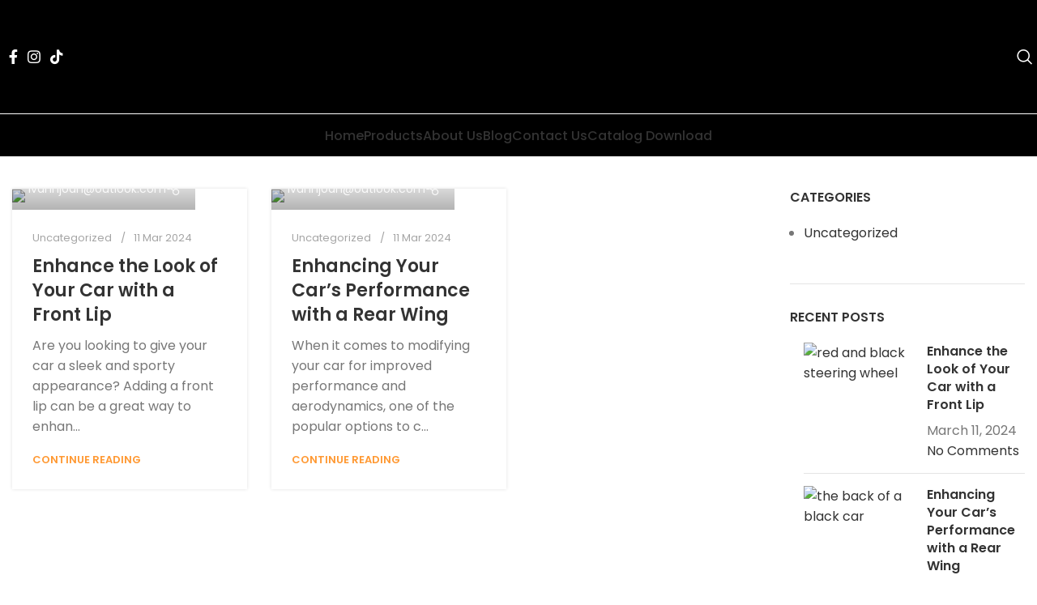

--- FILE ---
content_type: text/html; charset=UTF-8
request_url: https://carbonsstuning.com/author/ivannjoanoutlook-com/
body_size: 35743
content:
<!DOCTYPE html>
<html lang="en-US">

<head>
	<meta charset="UTF-8">
	<link rel="profile" href="https://gmpg.org/xfn/11">
	<link rel="pingback" href="https://carbonsstuning.com/xmlrpc.php">

	<title>ivannjoan@outlook.com &#8211; Guangdong Carbonss Tuning Co., Ltd.</title>
<meta name='robots' content='max-image-preview:large' />
	<style>img:is([sizes="auto" i], [sizes^="auto," i]) { contain-intrinsic-size: 3000px 1500px }</style>
	<link rel='dns-prefetch' href='//fonts.googleapis.com' />
<link rel="alternate" type="application/rss+xml" title="Guangdong Carbonss Tuning Co., Ltd. &raquo; Feed" href="https://carbonsstuning.com/feed/" />
<link rel="alternate" type="application/rss+xml" title="Guangdong Carbonss Tuning Co., Ltd. &raquo; Comments Feed" href="https://carbonsstuning.com/comments/feed/" />
<link rel="alternate" type="application/rss+xml" title="Guangdong Carbonss Tuning Co., Ltd. &raquo; Posts by ivannjoan@outlook.com Feed" href="https://carbonsstuning.com/author/ivannjoanoutlook-com/feed/" />
<link rel='stylesheet' id='bootstrap-css' href='https://carbonsstuning.com/wp-content/themes/woodmart/css/bootstrap-light.min.css?ver=7.3.1' type='text/css' media='all' />
<link rel='stylesheet' id='woodmart-style-css' href='https://carbonsstuning.com/wp-content/themes/woodmart/css/parts/base.min.css?ver=7.3.1' type='text/css' media='all' />
<link rel='stylesheet' id='wd-widget-price-filter-css' href='https://carbonsstuning.com/wp-content/themes/woodmart/css/parts/woo-widget-price-filter.min.css?ver=7.3.1' type='text/css' media='all' />
<link rel='stylesheet' id='bbp-default-css' href='https://carbonsstuning.com/wp-content/plugins/bbpress/templates/default/css/bbpress.min.css?ver=2.6.14' type='text/css' media='all' />
<link rel='stylesheet' id='chaty-front-css-css' href='https://carbonsstuning.com/wp-content/plugins/chaty/css/chaty-front.min.css?ver=3.31726194478' type='text/css' media='all' />
<link rel='stylesheet' id='wpdm-fonticon-css' href='https://carbonsstuning.com/wp-content/plugins/download-manager/assets/wpdm-iconfont/css/wpdm-icons.css?ver=6.8.2' type='text/css' media='all' />
<link rel='stylesheet' id='wpdm-front-css' href='https://carbonsstuning.com/wp-content/plugins/download-manager/assets/css/front.min.css?ver=6.8.2' type='text/css' media='all' />
<style id='woocommerce-inline-inline-css' type='text/css'>
.woocommerce form .form-row .required { visibility: visible; }
</style>
<link rel='stylesheet' id='ywctm-frontend-css' href='https://carbonsstuning.com/wp-content/plugins/yith-woocommerce-catalog-mode/assets/css/frontend.min.css?ver=2.48.0' type='text/css' media='all' />
<style id='ywctm-frontend-inline-css' type='text/css'>
.widget.woocommerce.widget_shopping_cart{display: none !important}
</style>
<link rel='stylesheet' id='gmwqp-stylee-css' href='https://carbonsstuning.com/wp-content/plugins/gm-woocommerce-quote-popup//assents/css/style.css?ver=1.0.0' type='text/css' media='all' />
<link rel='stylesheet' id='elementor-frontend-css' href='https://carbonsstuning.com/wp-content/plugins/elementor/assets/css/frontend-lite.min.css?ver=3.22.1' type='text/css' media='all' />
<link rel='stylesheet' id='swiper-css' href='https://carbonsstuning.com/wp-content/plugins/elementor/assets/lib/swiper/v8/css/swiper.min.css?ver=8.4.5' type='text/css' media='all' />
<link rel='stylesheet' id='elementor-post-8-css' href='https://carbonsstuning.com/wp-content/uploads/elementor/css/post-8.css?ver=1768966162' type='text/css' media='all' />
<link rel='stylesheet' id='elementor-pro-css' href='https://carbonsstuning.com/wp-content/plugins/elementor-pro/assets/css/frontend-lite.min.css?ver=3.22.0' type='text/css' media='all' />
<link rel='stylesheet' id='wd-widget-wd-recent-posts-css' href='https://carbonsstuning.com/wp-content/themes/woodmart/css/parts/widget-wd-recent-posts.min.css?ver=7.3.1' type='text/css' media='all' />
<link rel='stylesheet' id='wd-widget-nav-css' href='https://carbonsstuning.com/wp-content/themes/woodmart/css/parts/widget-nav.min.css?ver=7.3.1' type='text/css' media='all' />
<link rel='stylesheet' id='wd-widget-wd-layered-nav-css' href='https://carbonsstuning.com/wp-content/themes/woodmart/css/parts/woo-widget-wd-layered-nav.min.css?ver=7.3.1' type='text/css' media='all' />
<link rel='stylesheet' id='wd-woo-mod-swatches-base-css' href='https://carbonsstuning.com/wp-content/themes/woodmart/css/parts/woo-mod-swatches-base.min.css?ver=7.3.1' type='text/css' media='all' />
<link rel='stylesheet' id='wd-woo-mod-swatches-filter-css' href='https://carbonsstuning.com/wp-content/themes/woodmart/css/parts/woo-mod-swatches-filter.min.css?ver=7.3.1' type='text/css' media='all' />
<link rel='stylesheet' id='wd-blog-base-css' href='https://carbonsstuning.com/wp-content/themes/woodmart/css/parts/blog-base.min.css?ver=7.3.1' type='text/css' media='all' />
<link rel='stylesheet' id='wd-wpcf7-css' href='https://carbonsstuning.com/wp-content/themes/woodmart/css/parts/int-wpcf7.min.css?ver=7.3.1' type='text/css' media='all' />
<link rel='stylesheet' id='wd-bbpress-css' href='https://carbonsstuning.com/wp-content/themes/woodmart/css/parts/int-bbpress.min.css?ver=7.3.1' type='text/css' media='all' />
<link rel='stylesheet' id='wd-elementor-base-css' href='https://carbonsstuning.com/wp-content/themes/woodmart/css/parts/int-elem-base.min.css?ver=7.3.1' type='text/css' media='all' />
<link rel='stylesheet' id='wd-elementor-pro-base-css' href='https://carbonsstuning.com/wp-content/themes/woodmart/css/parts/int-elementor-pro.min.css?ver=7.3.1' type='text/css' media='all' />
<link rel='stylesheet' id='wd-woocommerce-base-css' href='https://carbonsstuning.com/wp-content/themes/woodmart/css/parts/woocommerce-base.min.css?ver=7.3.1' type='text/css' media='all' />
<link rel='stylesheet' id='wd-mod-star-rating-css' href='https://carbonsstuning.com/wp-content/themes/woodmart/css/parts/mod-star-rating.min.css?ver=7.3.1' type='text/css' media='all' />
<link rel='stylesheet' id='wd-woo-el-track-order-css' href='https://carbonsstuning.com/wp-content/themes/woodmart/css/parts/woo-el-track-order.min.css?ver=7.3.1' type='text/css' media='all' />
<link rel='stylesheet' id='child-style-css' href='https://carbonsstuning.com/wp-content/themes/woodmart-child/style.css?ver=7.3.1' type='text/css' media='all' />
<link rel='stylesheet' id='wd-header-base-css' href='https://carbonsstuning.com/wp-content/themes/woodmart/css/parts/header-base.min.css?ver=7.3.1' type='text/css' media='all' />
<link rel='stylesheet' id='wd-mod-tools-css' href='https://carbonsstuning.com/wp-content/themes/woodmart/css/parts/mod-tools.min.css?ver=7.3.1' type='text/css' media='all' />
<link rel='stylesheet' id='wd-header-elements-base-css' href='https://carbonsstuning.com/wp-content/themes/woodmart/css/parts/header-el-base.min.css?ver=7.3.1' type='text/css' media='all' />
<link rel='stylesheet' id='wd-social-icons-css' href='https://carbonsstuning.com/wp-content/themes/woodmart/css/parts/el-social-icons.min.css?ver=7.3.1' type='text/css' media='all' />
<link rel='stylesheet' id='wd-header-search-css' href='https://carbonsstuning.com/wp-content/themes/woodmart/css/parts/header-el-search.min.css?ver=7.3.1' type='text/css' media='all' />
<link rel='stylesheet' id='wd-blog-loop-base-css' href='https://carbonsstuning.com/wp-content/themes/woodmart/css/parts/blog-loop-base.min.css?ver=7.3.1' type='text/css' media='all' />
<link rel='stylesheet' id='wd-blog-loop-design-meta-image-css' href='https://carbonsstuning.com/wp-content/themes/woodmart/css/parts/blog-loop-design-meta-image.min.css?ver=7.3.1' type='text/css' media='all' />
<link rel='stylesheet' id='wd-off-canvas-sidebar-css' href='https://carbonsstuning.com/wp-content/themes/woodmart/css/parts/opt-off-canvas-sidebar.min.css?ver=7.3.1' type='text/css' media='all' />
<link rel='stylesheet' id='wd-widget-collapse-css' href='https://carbonsstuning.com/wp-content/themes/woodmart/css/parts/opt-widget-collapse.min.css?ver=7.3.1' type='text/css' media='all' />
<link rel='stylesheet' id='wd-footer-base-css' href='https://carbonsstuning.com/wp-content/themes/woodmart/css/parts/footer-base.min.css?ver=7.3.1' type='text/css' media='all' />
<link rel='stylesheet' id='wd-scroll-top-css' href='https://carbonsstuning.com/wp-content/themes/woodmart/css/parts/opt-scrolltotop.min.css?ver=7.3.1' type='text/css' media='all' />
<link rel='stylesheet' id='wd-wd-search-results-css' href='https://carbonsstuning.com/wp-content/themes/woodmart/css/parts/wd-search-results.min.css?ver=7.3.1' type='text/css' media='all' />
<link rel='stylesheet' id='wd-wd-search-form-css' href='https://carbonsstuning.com/wp-content/themes/woodmart/css/parts/wd-search-form.min.css?ver=7.3.1' type='text/css' media='all' />
<link rel='stylesheet' id='wd-mod-sticky-sidebar-opener-css' href='https://carbonsstuning.com/wp-content/themes/woodmart/css/parts/mod-sticky-sidebar-opener.min.css?ver=7.3.1' type='text/css' media='all' />
<link rel='stylesheet' id='wd-header-search-fullscreen-css' href='https://carbonsstuning.com/wp-content/themes/woodmart/css/parts/header-el-search-fullscreen-general.min.css?ver=7.3.1' type='text/css' media='all' />
<link rel='stylesheet' id='wd-header-search-fullscreen-1-css' href='https://carbonsstuning.com/wp-content/themes/woodmart/css/parts/header-el-search-fullscreen-1.min.css?ver=7.3.1' type='text/css' media='all' />
<link rel='stylesheet' id='xts-style-header_203215-css' href='https://carbonsstuning.com/wp-content/uploads/2025/08/xts-header_203215-1754645415.css?ver=7.3.1' type='text/css' media='all' />
<link rel='stylesheet' id='xts-style-theme_settings_default-css' href='https://carbonsstuning.com/wp-content/uploads/2025/08/xts-theme_settings_default-1754984890.css?ver=7.3.1' type='text/css' media='all' />
<link rel='stylesheet' id='xts-google-fonts-css' href='https://fonts.googleapis.com/css?family=Poppins%3A400%2C600%2C500&#038;ver=7.3.1' type='text/css' media='all' />
<link rel='stylesheet' id='google-fonts-1-css' href='https://fonts.googleapis.com/css?family=Roboto%3A100%2C100italic%2C200%2C200italic%2C300%2C300italic%2C400%2C400italic%2C500%2C500italic%2C600%2C600italic%2C700%2C700italic%2C800%2C800italic%2C900%2C900italic%7CRoboto+Slab%3A100%2C100italic%2C200%2C200italic%2C300%2C300italic%2C400%2C400italic%2C500%2C500italic%2C600%2C600italic%2C700%2C700italic%2C800%2C800italic%2C900%2C900italic&#038;display=swap&#038;ver=6.8.2' type='text/css' media='all' />
<link rel="preconnect" href="https://fonts.gstatic.com/" crossorigin><script type="text/javascript" src="https://carbonsstuning.com/wp-includes/js/jquery/jquery.min.js?ver=3.7.1" id="jquery-core-js"></script>
<script type="text/javascript" src="https://carbonsstuning.com/wp-includes/js/jquery/jquery-migrate.min.js?ver=3.4.1" id="jquery-migrate-js"></script>
<script type="text/javascript" src="https://carbonsstuning.com/wp-content/plugins/download-manager/assets/js/wpdm.min.js?ver=6.8.2" id="wpdm-frontend-js-js"></script>
<script type="text/javascript" id="wpdm-frontjs-js-extra">
/* <![CDATA[ */
var wpdm_url = {"home":"https:\/\/carbonsstuning.com\/","site":"https:\/\/carbonsstuning.com\/","ajax":"https:\/\/carbonsstuning.com\/wp-admin\/admin-ajax.php"};
var wpdm_js = {"spinner":"<i class=\"wpdm-icon wpdm-sun wpdm-spin\"><\/i>","client_id":"778e993a24c654d7acc972da4937b265"};
var wpdm_strings = {"pass_var":"Password Verified!","pass_var_q":"Please click following button to start download.","start_dl":"Start Download"};
/* ]]> */
</script>
<script type="text/javascript" src="https://carbonsstuning.com/wp-content/plugins/download-manager/assets/js/front.min.js?ver=3.3.20" id="wpdm-frontjs-js"></script>
<script type="text/javascript" id="3d-flip-book-client-locale-loader-js-extra">
/* <![CDATA[ */
var FB3D_CLIENT_LOCALE = {"ajaxurl":"https:\/\/carbonsstuning.com\/wp-admin\/admin-ajax.php","dictionary":{"Table of contents":"Table of contents","Close":"Close","Bookmarks":"Bookmarks","Thumbnails":"Thumbnails","Search":"Search","Share":"Share","Facebook":"Facebook","Twitter":"Twitter","Email":"Email","Play":"Play","Previous page":"Previous page","Next page":"Next page","Zoom in":"Zoom in","Zoom out":"Zoom out","Fit view":"Fit view","Auto play":"Auto play","Full screen":"Full screen","More":"More","Smart pan":"Smart pan","Single page":"Single page","Sounds":"Sounds","Stats":"Stats","Print":"Print","Download":"Download","Goto first page":"Goto first page","Goto last page":"Goto last page"},"images":"https:\/\/carbonsstuning.com\/wp-content\/plugins\/interactive-3d-flipbook-powered-physics-engine\/assets\/images\/","jsData":{"urls":[],"posts":{"ids_mis":[],"ids":[]},"pages":[],"firstPages":[],"bookCtrlProps":[],"bookTemplates":[]},"key":"3d-flip-book","pdfJS":{"pdfJsLib":"https:\/\/carbonsstuning.com\/wp-content\/plugins\/interactive-3d-flipbook-powered-physics-engine\/assets\/js\/pdf.min.js?ver=4.3.136","pdfJsWorker":"https:\/\/carbonsstuning.com\/wp-content\/plugins\/interactive-3d-flipbook-powered-physics-engine\/assets\/js\/pdf.worker.js?ver=4.3.136","stablePdfJsLib":"https:\/\/carbonsstuning.com\/wp-content\/plugins\/interactive-3d-flipbook-powered-physics-engine\/assets\/js\/stable\/pdf.min.js?ver=2.5.207","stablePdfJsWorker":"https:\/\/carbonsstuning.com\/wp-content\/plugins\/interactive-3d-flipbook-powered-physics-engine\/assets\/js\/stable\/pdf.worker.js?ver=2.5.207","pdfJsCMapUrl":"https:\/\/carbonsstuning.com\/wp-content\/plugins\/interactive-3d-flipbook-powered-physics-engine\/assets\/cmaps\/"},"cacheurl":"https:\/\/carbonsstuning.com\/wp-content\/uploads\/3d-flip-book\/cache\/","pluginsurl":"https:\/\/carbonsstuning.com\/wp-content\/plugins\/","pluginurl":"https:\/\/carbonsstuning.com\/wp-content\/plugins\/interactive-3d-flipbook-powered-physics-engine\/","thumbnailSize":{"width":"1024","height":"1024"},"version":"1.16.16"};
/* ]]> */
</script>
<script type="text/javascript" src="https://carbonsstuning.com/wp-content/plugins/interactive-3d-flipbook-powered-physics-engine/assets/js/client-locale-loader.js?ver=1.16.16" id="3d-flip-book-client-locale-loader-js" async="async" data-wp-strategy="async"></script>
<script type="text/javascript" src="https://carbonsstuning.com/wp-content/plugins/woocommerce/assets/js/jquery-blockui/jquery.blockUI.min.js?ver=2.7.0-wc.8.7.0" id="jquery-blockui-js" defer="defer" data-wp-strategy="defer"></script>
<script type="text/javascript" id="wc-add-to-cart-js-extra">
/* <![CDATA[ */
var wc_add_to_cart_params = {"ajax_url":"\/wp-admin\/admin-ajax.php","wc_ajax_url":"\/?wc-ajax=%%endpoint%%","i18n_view_cart":"View cart","cart_url":"https:\/\/carbonsstuning.com","is_cart":"","cart_redirect_after_add":"no"};
/* ]]> */
</script>
<script type="text/javascript" src="https://carbonsstuning.com/wp-content/plugins/woocommerce/assets/js/frontend/add-to-cart.min.js?ver=8.7.0" id="wc-add-to-cart-js" defer="defer" data-wp-strategy="defer"></script>
<script type="text/javascript" src="https://carbonsstuning.com/wp-content/plugins/woocommerce/assets/js/js-cookie/js.cookie.min.js?ver=2.1.4-wc.8.7.0" id="js-cookie-js" defer="defer" data-wp-strategy="defer"></script>
<script type="text/javascript" id="woocommerce-js-extra">
/* <![CDATA[ */
var woocommerce_params = {"ajax_url":"\/wp-admin\/admin-ajax.php","wc_ajax_url":"\/?wc-ajax=%%endpoint%%"};
/* ]]> */
</script>
<script type="text/javascript" src="https://carbonsstuning.com/wp-content/plugins/woocommerce/assets/js/frontend/woocommerce.min.js?ver=8.7.0" id="woocommerce-js" defer="defer" data-wp-strategy="defer"></script>
<script type="text/javascript" src="https://carbonsstuning.com/wp-content/themes/woodmart/js/libs/device.min.js?ver=7.3.1" id="wd-device-library-js"></script>
<script type="text/javascript" src="https://carbonsstuning.com/wp-content/themes/woodmart/js/scripts/global/scrollBar.min.js?ver=7.3.1" id="wd-scrollbar-js"></script>
<link rel="https://api.w.org/" href="https://carbonsstuning.com/wp-json/" /><link rel="alternate" title="JSON" type="application/json" href="https://carbonsstuning.com/wp-json/wp/v2/users/1" /><link rel="EditURI" type="application/rsd+xml" title="RSD" href="https://carbonsstuning.com/xmlrpc.php?rsd" />
<meta name="generator" content="WordPress 6.8.2" />
<meta name="generator" content="WooCommerce 8.7.0" />
<!-- Google Tag Manager -->
<script>(function(w,d,s,l,i){w[l]=w[l]||[];w[l].push({'gtm.start':
new Date().getTime(),event:'gtm.js'});var f=d.getElementsByTagName(s)[0],
j=d.createElement(s),dl=l!='dataLayer'?'&l='+l:'';j.async=true;j.src=
'https://www.googletagmanager.com/gtm.js?id='+i+dl;f.parentNode.insertBefore(j,f);
})(window,document,'script','dataLayer','GTM-5XL9KVZX');</script>
<!-- End Google Tag Manager -->					<meta name="viewport" content="width=device-width, initial-scale=1.0, maximum-scale=1.0, user-scalable=no">
											<link rel="preload" as="font" href="https://carbonsstuning.com/wp-content/themes/woodmart/fonts/woodmart-font-1-400.woff2?v=7.3.1" type="font/woff2" crossorigin>
						<noscript><style>.woocommerce-product-gallery{ opacity: 1 !important; }</style></noscript>
	<meta name="generator" content="Elementor 3.22.1; features: e_optimized_assets_loading, e_optimized_css_loading, e_font_icon_svg, additional_custom_breakpoints, e_lazyload, e_element_cache; settings: css_print_method-external, google_font-enabled, font_display-swap">
			<style>
				.e-con.e-parent:nth-of-type(n+4):not(.e-lazyloaded):not(.e-no-lazyload),
				.e-con.e-parent:nth-of-type(n+4):not(.e-lazyloaded):not(.e-no-lazyload) * {
					background-image: none !important;
				}
				@media screen and (max-height: 1024px) {
					.e-con.e-parent:nth-of-type(n+3):not(.e-lazyloaded):not(.e-no-lazyload),
					.e-con.e-parent:nth-of-type(n+3):not(.e-lazyloaded):not(.e-no-lazyload) * {
						background-image: none !important;
					}
				}
				@media screen and (max-height: 640px) {
					.e-con.e-parent:nth-of-type(n+2):not(.e-lazyloaded):not(.e-no-lazyload),
					.e-con.e-parent:nth-of-type(n+2):not(.e-lazyloaded):not(.e-no-lazyload) * {
						background-image: none !important;
					}
				}
			</style>
			<link rel="icon" href="https://carbonsstuning.com/wp-content/uploads/2024/03/cropped-仓库尺寸-1-32x32.png" sizes="32x32" />
<link rel="icon" href="https://carbonsstuning.com/wp-content/uploads/2024/03/cropped-仓库尺寸-1-192x192.png" sizes="192x192" />
<link rel="apple-touch-icon" href="https://carbonsstuning.com/wp-content/uploads/2024/03/cropped-仓库尺寸-1-180x180.png" />
<meta name="msapplication-TileImage" content="https://carbonsstuning.com/wp-content/uploads/2024/03/cropped-仓库尺寸-1-270x270.png" />
<style>
		
		</style><meta name="generator" content="WordPress Download Manager 3.3.20" />
                <style>
        /* WPDM Link Template Styles */        </style>
                <style>

            :root {
                --color-primary: #4a8eff;
                --color-primary-rgb: 74, 142, 255;
                --color-primary-hover: #5998ff;
                --color-primary-active: #3281ff;
                --color-secondary: #6c757d;
                --color-secondary-rgb: 108, 117, 125;
                --color-secondary-hover: #6c757d;
                --color-secondary-active: #6c757d;
                --color-success: #018e11;
                --color-success-rgb: 1, 142, 17;
                --color-success-hover: #0aad01;
                --color-success-active: #0c8c01;
                --color-info: #2CA8FF;
                --color-info-rgb: 44, 168, 255;
                --color-info-hover: #2CA8FF;
                --color-info-active: #2CA8FF;
                --color-warning: #FFB236;
                --color-warning-rgb: 255, 178, 54;
                --color-warning-hover: #FFB236;
                --color-warning-active: #FFB236;
                --color-danger: #ff5062;
                --color-danger-rgb: 255, 80, 98;
                --color-danger-hover: #ff5062;
                --color-danger-active: #ff5062;
                --color-green: #30b570;
                --color-blue: #0073ff;
                --color-purple: #8557D3;
                --color-red: #ff5062;
                --color-muted: rgba(69, 89, 122, 0.6);
                --wpdm-font: "Sen", -apple-system, BlinkMacSystemFont, "Segoe UI", Roboto, Helvetica, Arial, sans-serif, "Apple Color Emoji", "Segoe UI Emoji", "Segoe UI Symbol";
            }

            .wpdm-download-link.btn.btn-primary {
                border-radius: 4px;
            }


        </style>
        </head>

<body class="archive author author-ivannjoanoutlook-com author-1 wp-theme-woodmart wp-child-theme-woodmart-child theme-woodmart woocommerce-no-js wrapper-custom  categories-accordion-on woodmart-archive-blog offcanvas-sidebar-mobile offcanvas-sidebar-tablet dropdowns-color-light elementor-default elementor-kit-8">
			<script type="text/javascript" id="wd-flicker-fix">// Flicker fix.</script>
<script type="text/javascript" id="bbp-swap-no-js-body-class">
	document.body.className = document.body.className.replace( 'bbp-no-js', 'bbp-js' );
</script>

	
	
	<div class="website-wrapper">
									<header class="whb-header whb-header_203215 whb-sticky-shadow whb-scroll-stick whb-sticky-real whb-hide-on-scroll">
					<div class="whb-main-header">
	
<div class="whb-row whb-general-header whb-sticky-row whb-with-bg whb-border-fullwidth whb-color-light whb-flex-equal-sides">
	<div class="container">
		<div class="whb-flex-row whb-general-header-inner">
			<div class="whb-column whb-col-left whb-visible-lg">
	
			<div class=" wd-social-icons icons-design-default icons-size-default color-scheme-light social-follow social-form-circle text-center">

				
									<a rel="noopener noreferrer nofollow" href="https://www.facebook.com/people/Joan-Hau/pfbid02KkPzrMDFeQdPysJTjk3aEtndGcwkwPMnfAEz4NaUVFnwMf4nJYTLEawmt8pFkz3Ll/" target="_blank" class=" wd-social-icon social-facebook" aria-label="Facebook social link">
						<span class="wd-icon"></span>
											</a>
				
				
				
									<a rel="noopener noreferrer nofollow" href="https://instagram.com/carbonss_tuning/" target="_blank" class=" wd-social-icon social-instagram" aria-label="Instagram social link">
						<span class="wd-icon"></span>
											</a>
				
				
				
				
				
				
				
				
				
				
				
				
				
				
								
								
									<a rel="noopener noreferrer nofollow" href="https://www.tiktok.com/@carbonss_gz" target="_blank" class=" wd-social-icon social-tiktok" aria-label="TikTok social link">
						<span class="wd-icon"></span>
											</a>
				
				
								
				
			</div>

		</div>
<div class="whb-column whb-col-center whb-visible-lg">
	<div class="site-logo">
	<a href="https://carbonsstuning.com/" class="wd-logo wd-main-logo" rel="home">
		<img fetchpriority="high" width="300" height="300" src="https://carbonsstuning.com/wp-content/uploads/2024/09/2024090602293241.png" class="attachment-full size-full" alt="" style="max-width:120px;" decoding="async" srcset="https://carbonsstuning.com/wp-content/uploads/2024/09/2024090602293241.png 300w, https://carbonsstuning.com/wp-content/uploads/2024/09/elementor/thumbs/2024090602293241-qtotn65inq9q76n0gw8gedruncypc2sni6to0xr8iw.png 100w, https://carbonsstuning.com/wp-content/uploads/2024/09/elementor/thumbs/2024090602293241-qtotn65j9nny06pvoco1gf71612inyeig3493mzujg.png 150w, https://carbonsstuning.com/wp-content/uploads/2024/09/elementor/thumbs/2024090602293241-qtotn65iwi10is9rcoeotljiutt12ffsojqp97uoj4.png 120w, https://carbonsstuning.com/wp-content/uploads/2024/09/elementor/thumbs/2024090602293241-qtotn65jvl25t6sqvt3migm7op6bzu0ddzeu6c8gk0.png 200w" sizes="(max-width: 300px) 100vw, 300px" />	</a>
	</div>
</div>
<div class="whb-column whb-col-right whb-visible-lg">
	<div class="wd-header-search wd-tools-element wd-design-1 wd-style-icon wd-display-full-screen whb-9x1ytaxq7aphtb3npidp" title="Search">
	<a href="javascript:void(0);" aria-label="Search">
		
			<span class="wd-tools-icon">
							</span>

			<span class="wd-tools-text">
				Search			</span>

			</a>
	</div>

<div class="wd-header-text set-cont-mb-s reset-last-child  wd-inline"><div class="gtranslate_wrapper" id="gt-wrapper-81038815"></div></div>
</div>
<div class="whb-column whb-mobile-left whb-hidden-lg">
	<div class="wd-tools-element wd-header-mobile-nav wd-style-text wd-design-1 whb-g1k0m1tib7raxrwkm1t3">
	<a href="#" rel="nofollow" aria-label="Open mobile menu">
		
		<span class="wd-tools-icon">
					</span>

		<span class="wd-tools-text">Menu</span>

			</a>
</div><!--END wd-header-mobile-nav--></div>
<div class="whb-column whb-mobile-center whb-hidden-lg">
	<div class="site-logo">
	<a href="https://carbonsstuning.com/" class="wd-logo wd-main-logo" rel="home">
		<img width="300" height="300" src="https://carbonsstuning.com/wp-content/uploads/2024/09/2024090602293241.png" class="attachment-full size-full" alt="" style="max-width:100px;" decoding="async" srcset="https://carbonsstuning.com/wp-content/uploads/2024/09/2024090602293241.png 300w, https://carbonsstuning.com/wp-content/uploads/2024/09/elementor/thumbs/2024090602293241-qtotn65inq9q76n0gw8gedruncypc2sni6to0xr8iw.png 100w, https://carbonsstuning.com/wp-content/uploads/2024/09/elementor/thumbs/2024090602293241-qtotn65j9nny06pvoco1gf71612inyeig3493mzujg.png 150w, https://carbonsstuning.com/wp-content/uploads/2024/09/elementor/thumbs/2024090602293241-qtotn65iwi10is9rcoeotljiutt12ffsojqp97uoj4.png 120w, https://carbonsstuning.com/wp-content/uploads/2024/09/elementor/thumbs/2024090602293241-qtotn65jvl25t6sqvt3migm7op6bzu0ddzeu6c8gk0.png 200w" sizes="(max-width: 300px) 100vw, 300px" />	</a>
	</div>
</div>
<div class="whb-column whb-mobile-right whb-hidden-lg">
	
<div class="wd-header-search wd-tools-element wd-header-search-mobile wd-display-icon whb-6rf7fkd63tefrhyugc3n wd-style-icon wd-design-1">
	<a href="#" rel="nofollow noopener" aria-label="Search">
		
			<span class="wd-tools-icon">
							</span>

			<span class="wd-tools-text">
				Search			</span>

			</a>
</div>
</div>
		</div>
	</div>
</div>

<div class="whb-row whb-header-bottom whb-sticky-row whb-with-bg whb-without-border whb-color-light whb-hidden-mobile whb-flex-flex-middle">
	<div class="container">
		<div class="whb-flex-row whb-header-bottom-inner">
			<div class="whb-column whb-col-left whb-visible-lg whb-empty-column">
	</div>
<div class="whb-column whb-col-center whb-visible-lg">
	<div class="wd-header-nav wd-header-main-nav text-center wd-design-1" role="navigation" aria-label="Main navigation">
	<ul id="menu-main-navigation" class="menu wd-nav wd-nav-main wd-style-default wd-gap-l"><li id="menu-item-15677" class="menu-item menu-item-type-post_type menu-item-object-page menu-item-home menu-item-15677 item-level-0 menu-simple-dropdown wd-event-hover" ><a href="https://carbonsstuning.com/" class="woodmart-nav-link"><span class="nav-link-text">Home</span></a></li>
<li id="menu-item-15530" class="menu-item menu-item-type-post_type menu-item-object-page menu-item-has-children menu-item-15530 item-level-0 menu-simple-dropdown wd-event-hover dropdown-load-ajax" ><a href="https://carbonsstuning.com/products/" class="woodmart-nav-link"><span class="nav-link-text">Products</span></a><div class="color-scheme-light wd-design-default wd-dropdown-menu wd-dropdown"><div class="container">
<ul class="wd-sub-menu color-scheme-light">
	<li id="menu-item-15848" class="menu-item menu-item-type-taxonomy menu-item-object-product_cat menu-item-has-children menu-item-15848 item-level-1 wd-event-hover" ><a href="https://carbonsstuning.com/product-category/for-bmw/" class="woodmart-nav-link">FOR BMW</a>
	<ul class="sub-sub-menu wd-dropdown">
		<li id="menu-item-15849" class="menu-item menu-item-type-taxonomy menu-item-object-product_cat menu-item-15849 item-level-2 wd-event-hover" ><a href="https://carbonsstuning.com/product-category/for-bmw/1-series-e82-e87-f20-f40/" class="woodmart-nav-link">1 SERIES E82/E87/F20/F40</a></li>
		<li id="menu-item-15850" class="menu-item menu-item-type-taxonomy menu-item-object-product_cat menu-item-15850 item-level-2 wd-event-hover" ><a href="https://carbonsstuning.com/product-category/for-bmw/2-series-f44-g42/" class="woodmart-nav-link">2 SERIES F44/G42</a></li>
		<li id="menu-item-15851" class="menu-item menu-item-type-taxonomy menu-item-object-product_cat menu-item-15851 item-level-2 wd-event-hover" ><a href="https://carbonsstuning.com/product-category/for-bmw/3-series-e9x/" class="woodmart-nav-link">3 SERIES E9X</a></li>
		<li id="menu-item-15852" class="menu-item menu-item-type-taxonomy menu-item-object-product_cat menu-item-15852 item-level-2 wd-event-hover" ><a href="https://carbonsstuning.com/product-category/for-bmw/3-series-f30/" class="woodmart-nav-link">3 SERIES F30</a></li>
		<li id="menu-item-15853" class="menu-item menu-item-type-taxonomy menu-item-object-product_cat menu-item-15853 item-level-2 wd-event-hover" ><a href="https://carbonsstuning.com/product-category/for-bmw/3-series-g20/" class="woodmart-nav-link">3 SERIES G20</a></li>
		<li id="menu-item-15854" class="menu-item menu-item-type-taxonomy menu-item-object-product_cat menu-item-15854 item-level-2 wd-event-hover" ><a href="https://carbonsstuning.com/product-category/for-bmw/4-seriesf32-f33-f36/" class="woodmart-nav-link">4 SERIES F32/F33/F36</a></li>
		<li id="menu-item-15855" class="menu-item menu-item-type-taxonomy menu-item-object-product_cat menu-item-15855 item-level-2 wd-event-hover" ><a href="https://carbonsstuning.com/product-category/for-bmw/4-series-g22-g23-g26/" class="woodmart-nav-link">4 SERIES G22/G23/G26</a></li>
		<li id="menu-item-15856" class="menu-item menu-item-type-taxonomy menu-item-object-product_cat menu-item-15856 item-level-2 wd-event-hover" ><a href="https://carbonsstuning.com/product-category/for-bmw/5-series-e60-f10/" class="woodmart-nav-link">5 SERIES E60/F10</a></li>
		<li id="menu-item-15857" class="menu-item menu-item-type-taxonomy menu-item-object-product_cat menu-item-15857 item-level-2 wd-event-hover" ><a href="https://carbonsstuning.com/product-category/for-bmw/5-series-g30/" class="woodmart-nav-link">5 SERIES G30</a></li>
		<li id="menu-item-15858" class="menu-item menu-item-type-taxonomy menu-item-object-product_cat menu-item-15858 item-level-2 wd-event-hover" ><a href="https://carbonsstuning.com/product-category/for-bmw/6-seriesf06-f12-f13/" class="woodmart-nav-link">6 SERIES F06/F12/F13</a></li>
		<li id="menu-item-15859" class="menu-item menu-item-type-taxonomy menu-item-object-product_cat menu-item-15859 item-level-2 wd-event-hover" ><a href="https://carbonsstuning.com/product-category/for-bmw/7-series-g11/" class="woodmart-nav-link">7 SERIES G11</a></li>
		<li id="menu-item-15860" class="menu-item menu-item-type-taxonomy menu-item-object-product_cat menu-item-15860 item-level-2 wd-event-hover" ><a href="https://carbonsstuning.com/product-category/for-bmw/e9x-m3/" class="woodmart-nav-link">E9X M3</a></li>
		<li id="menu-item-15864" class="menu-item menu-item-type-taxonomy menu-item-object-product_cat menu-item-15864 item-level-2 wd-event-hover" ><a href="https://carbonsstuning.com/product-category/for-bmw/f8x-m3-m4/" class="woodmart-nav-link">F8X M3 M4</a></li>
		<li id="menu-item-15867" class="menu-item menu-item-type-taxonomy menu-item-object-product_cat menu-item-15867 item-level-2 wd-event-hover" ><a href="https://carbonsstuning.com/product-category/for-bmw/g8x-m3-m4/" class="woodmart-nav-link">G8X M3 M4</a></li>
		<li id="menu-item-15863" class="menu-item menu-item-type-taxonomy menu-item-object-product_cat menu-item-15863 item-level-2 wd-event-hover" ><a href="https://carbonsstuning.com/product-category/for-bmw/f87-m2/" class="woodmart-nav-link">F87 M2</a></li>
		<li id="menu-item-15866" class="menu-item menu-item-type-taxonomy menu-item-object-product_cat menu-item-15866 item-level-2 wd-event-hover" ><a href="https://carbonsstuning.com/product-category/for-bmw/g87-m2/" class="woodmart-nav-link">G87 M2</a></li>
		<li id="menu-item-15861" class="menu-item menu-item-type-taxonomy menu-item-object-product_cat menu-item-15861 item-level-2 wd-event-hover" ><a href="https://carbonsstuning.com/product-category/for-bmw/f06-f12-f13-m6/" class="woodmart-nav-link">F06 F12 F13 M6</a></li>
		<li id="menu-item-15862" class="menu-item menu-item-type-taxonomy menu-item-object-product_cat menu-item-15862 item-level-2 wd-event-hover" ><a href="https://carbonsstuning.com/product-category/for-bmw/f10-m5/" class="woodmart-nav-link">F10 M5</a></li>
		<li id="menu-item-15865" class="menu-item menu-item-type-taxonomy menu-item-object-product_cat menu-item-15865 item-level-2 wd-event-hover" ><a href="https://carbonsstuning.com/product-category/for-bmw/f90-m5/" class="woodmart-nav-link">F90 M5</a></li>
		<li id="menu-item-15868" class="menu-item menu-item-type-taxonomy menu-item-object-product_cat menu-item-15868 item-level-2 wd-event-hover" ><a href="https://carbonsstuning.com/product-category/for-bmw/x-series-x3-x4/" class="woodmart-nav-link">X SERIES X3/X4</a></li>
		<li id="menu-item-15869" class="menu-item menu-item-type-taxonomy menu-item-object-product_cat menu-item-15869 item-level-2 wd-event-hover" ><a href="https://carbonsstuning.com/product-category/for-bmw/x-series-x5-x6/" class="woodmart-nav-link">X SERIES X5/X6</a></li>
		<li id="menu-item-15870" class="menu-item menu-item-type-taxonomy menu-item-object-product_cat menu-item-15870 item-level-2 wd-event-hover" ><a href="https://carbonsstuning.com/product-category/for-bmw/xm-series-x3m-x4m/" class="woodmart-nav-link">XM SERIES X3M/X4M</a></li>
		<li id="menu-item-15871" class="menu-item menu-item-type-taxonomy menu-item-object-product_cat menu-item-15871 item-level-2 wd-event-hover" ><a href="https://carbonsstuning.com/product-category/for-bmw/xm-series-x5m-x6m/" class="woodmart-nav-link">XM SERIES X5M/X6M</a></li>
	</ul>
</li>
	<li id="menu-item-15872" class="menu-item menu-item-type-taxonomy menu-item-object-product_cat menu-item-has-children menu-item-15872 item-level-1 wd-event-hover" ><a href="https://carbonsstuning.com/product-category/for-mercedes-benz/" class="woodmart-nav-link">FOR MERCEDES BENZ</a>
	<ul class="sub-sub-menu wd-dropdown">
		<li id="menu-item-15873" class="menu-item menu-item-type-taxonomy menu-item-object-product_cat menu-item-15873 item-level-2 wd-event-hover" ><a href="https://carbonsstuning.com/product-category/for-mercedes-benz/a-class-w176/" class="woodmart-nav-link">A CLASS W176</a></li>
		<li id="menu-item-15874" class="menu-item menu-item-type-taxonomy menu-item-object-product_cat menu-item-15874 item-level-2 wd-event-hover" ><a href="https://carbonsstuning.com/product-category/for-mercedes-benz/a-class-w177/" class="woodmart-nav-link">A CLASS W177</a></li>
		<li id="menu-item-15878" class="menu-item menu-item-type-taxonomy menu-item-object-product_cat menu-item-15878 item-level-2 wd-event-hover" ><a href="https://carbonsstuning.com/product-category/for-mercedes-benz/cla-class-w117/" class="woodmart-nav-link">CLA CLASS W117</a></li>
		<li id="menu-item-15879" class="menu-item menu-item-type-taxonomy menu-item-object-product_cat menu-item-15879 item-level-2 wd-event-hover" ><a href="https://carbonsstuning.com/product-category/for-mercedes-benz/cla-class-w118/" class="woodmart-nav-link">CLA CLASS W118</a></li>
		<li id="menu-item-15875" class="menu-item menu-item-type-taxonomy menu-item-object-product_cat menu-item-15875 item-level-2 wd-event-hover" ><a href="https://carbonsstuning.com/product-category/for-mercedes-benz/c-class-w204/" class="woodmart-nav-link">C CLASS W204</a></li>
		<li id="menu-item-15876" class="menu-item menu-item-type-taxonomy menu-item-object-product_cat menu-item-15876 item-level-2 wd-event-hover" ><a href="https://carbonsstuning.com/product-category/for-mercedes-benz/c-class-w205/" class="woodmart-nav-link">C CLASS W205</a></li>
		<li id="menu-item-15877" class="menu-item menu-item-type-taxonomy menu-item-object-product_cat menu-item-15877 item-level-2 wd-event-hover" ><a href="https://carbonsstuning.com/product-category/for-mercedes-benz/c-class-w206/" class="woodmart-nav-link">C CLASS W206</a></li>
		<li id="menu-item-15881" class="menu-item menu-item-type-taxonomy menu-item-object-product_cat menu-item-15881 item-level-2 wd-event-hover" ><a href="https://carbonsstuning.com/product-category/for-mercedes-benz/e-class-w212/" class="woodmart-nav-link">E CLASS W212</a></li>
		<li id="menu-item-15882" class="menu-item menu-item-type-taxonomy menu-item-object-product_cat menu-item-15882 item-level-2 wd-event-hover" ><a href="https://carbonsstuning.com/product-category/for-mercedes-benz/e-class-w213/" class="woodmart-nav-link">E CLASS W213</a></li>
		<li id="menu-item-15886" class="menu-item menu-item-type-taxonomy menu-item-object-product_cat menu-item-15886 item-level-2 wd-event-hover" ><a href="https://carbonsstuning.com/product-category/for-mercedes-benz/s-class-w222/" class="woodmart-nav-link">S CLASS W222</a></li>
		<li id="menu-item-15880" class="menu-item menu-item-type-taxonomy menu-item-object-product_cat menu-item-15880 item-level-2 wd-event-hover" ><a href="https://carbonsstuning.com/product-category/for-mercedes-benz/cls-class-w257/" class="woodmart-nav-link">CLS CLASS W257</a></li>
		<li id="menu-item-15883" class="menu-item menu-item-type-taxonomy menu-item-object-product_cat menu-item-15883 item-level-2 wd-event-hover" ><a href="https://carbonsstuning.com/product-category/for-mercedes-benz/glc-class-c253/" class="woodmart-nav-link">GLC CLASS C253</a></li>
		<li id="menu-item-15884" class="menu-item menu-item-type-taxonomy menu-item-object-product_cat menu-item-15884 item-level-2 wd-event-hover" ><a href="https://carbonsstuning.com/product-category/for-mercedes-benz/gle-c167/" class="woodmart-nav-link">GLE C167</a></li>
		<li id="menu-item-15885" class="menu-item menu-item-type-taxonomy menu-item-object-product_cat menu-item-15885 item-level-2 wd-event-hover" ><a href="https://carbonsstuning.com/product-category/for-mercedes-benz/gle-c292/" class="woodmart-nav-link">GLE C292</a></li>
	</ul>
</li>
	<li id="menu-item-15890" class="menu-item menu-item-type-taxonomy menu-item-object-product_cat menu-item-has-children menu-item-15890 item-level-1 wd-event-hover" ><a href="https://carbonsstuning.com/product-category/for-tesla/" class="woodmart-nav-link">FOR TESLA</a>
	<ul class="sub-sub-menu wd-dropdown">
		<li id="menu-item-15892" class="menu-item menu-item-type-taxonomy menu-item-object-product_cat menu-item-15892 item-level-2 wd-event-hover" ><a href="https://carbonsstuning.com/product-category/for-tesla/model-3/" class="woodmart-nav-link">Model 3</a></li>
		<li id="menu-item-15893" class="menu-item menu-item-type-taxonomy menu-item-object-product_cat menu-item-15893 item-level-2 wd-event-hover" ><a href="https://carbonsstuning.com/product-category/for-tesla/model-x-s/" class="woodmart-nav-link">Model X/S</a></li>
		<li id="menu-item-15894" class="menu-item menu-item-type-taxonomy menu-item-object-product_cat menu-item-15894 item-level-2 wd-event-hover" ><a href="https://carbonsstuning.com/product-category/for-tesla/model-y/" class="woodmart-nav-link">Model Y</a></li>
	</ul>
</li>
	<li id="menu-item-15895" class="menu-item menu-item-type-taxonomy menu-item-object-product_cat menu-item-has-children menu-item-15895 item-level-1 wd-event-hover" ><a href="https://carbonsstuning.com/product-category/for-toyoata/" class="woodmart-nav-link">FOR supra</a>
	<ul class="sub-sub-menu wd-dropdown">
		<li id="menu-item-15891" class="menu-item menu-item-type-taxonomy menu-item-object-product_cat menu-item-15891 item-level-2 wd-event-hover" ><a href="https://carbonsstuning.com/product-category/for-toyoata/supra-a90/" class="woodmart-nav-link">SUPRA A90</a></li>
	</ul>
</li>
	<li id="menu-item-15887" class="menu-item menu-item-type-taxonomy menu-item-object-product_cat menu-item-has-children menu-item-15887 item-level-1 wd-event-hover" ><a href="https://carbonsstuning.com/product-category/for-civic/" class="woodmart-nav-link">FOR CIVIC</a>
	<ul class="sub-sub-menu wd-dropdown">
		<li id="menu-item-15888" class="menu-item menu-item-type-taxonomy menu-item-object-product_cat menu-item-15888 item-level-2 wd-event-hover" ><a href="https://carbonsstuning.com/product-category/for-civic/10th/" class="woodmart-nav-link">10th</a></li>
		<li id="menu-item-15889" class="menu-item menu-item-type-taxonomy menu-item-object-product_cat menu-item-15889 item-level-2 wd-event-hover" ><a href="https://carbonsstuning.com/product-category/for-civic/11th/" class="woodmart-nav-link">11th</a></li>
	</ul>
</li>
	<li id="menu-item-15896" class="menu-item menu-item-type-taxonomy menu-item-object-product_cat menu-item-has-children menu-item-15896 item-level-1 wd-event-hover" ><a href="https://carbonsstuning.com/product-category/for-audi/" class="woodmart-nav-link">FOR AUDI</a>
	<ul class="sub-sub-menu wd-dropdown">
		<li id="menu-item-15897" class="menu-item menu-item-type-taxonomy menu-item-object-product_cat menu-item-15897 item-level-2 wd-event-hover" ><a href="https://carbonsstuning.com/product-category/for-audi/a3/" class="woodmart-nav-link">A3</a></li>
		<li id="menu-item-15898" class="menu-item menu-item-type-taxonomy menu-item-object-product_cat menu-item-15898 item-level-2 wd-event-hover" ><a href="https://carbonsstuning.com/product-category/for-audi/a4/" class="woodmart-nav-link">A4</a></li>
		<li id="menu-item-15899" class="menu-item menu-item-type-taxonomy menu-item-object-product_cat menu-item-15899 item-level-2 wd-event-hover" ><a href="https://carbonsstuning.com/product-category/for-audi/a5/" class="woodmart-nav-link">A5</a></li>
	</ul>
</li>
	<li id="menu-item-15900" class="menu-item menu-item-type-taxonomy menu-item-object-product_cat menu-item-has-children menu-item-15900 item-level-1 wd-event-hover" ><a href="https://carbonsstuning.com/product-category/for-porsche/" class="woodmart-nav-link">FOR PORSCHE</a>
	<ul class="sub-sub-menu wd-dropdown">
		<li id="menu-item-15901" class="menu-item menu-item-type-taxonomy menu-item-object-product_cat menu-item-15901 item-level-2 wd-event-hover" ><a href="https://carbonsstuning.com/product-category/for-porsche/992/" class="woodmart-nav-link">992</a></li>
	</ul>
</li>
	<li id="menu-item-15902" class="menu-item menu-item-type-taxonomy menu-item-object-product_cat menu-item-has-children menu-item-15902 item-level-1 wd-event-hover" ><a href="https://carbonsstuning.com/product-category/for-subaru/" class="woodmart-nav-link">FOR SUBARU</a>
	<ul class="sub-sub-menu wd-dropdown">
		<li id="menu-item-15903" class="menu-item menu-item-type-taxonomy menu-item-object-product_cat menu-item-15903 item-level-2 wd-event-hover" ><a href="https://carbonsstuning.com/product-category/for-subaru/brz/" class="woodmart-nav-link">BRZ</a></li>
	</ul>
</li>
	<li id="menu-item-15904" class="menu-item menu-item-type-taxonomy menu-item-object-product_cat menu-item-has-children menu-item-15904 item-level-1 wd-event-hover" ><a href="https://carbonsstuning.com/product-category/for-infiniti/" class="woodmart-nav-link">FOR INFINITI</a>
	<ul class="sub-sub-menu wd-dropdown">
		<li id="menu-item-15905" class="menu-item menu-item-type-taxonomy menu-item-object-product_cat menu-item-15905 item-level-2 wd-event-hover" ><a href="https://carbonsstuning.com/product-category/for-infiniti/g37-q50-q60/" class="woodmart-nav-link">G37/Q50/Q60</a></li>
	</ul>
</li>
</ul>
</div>
</div>
</li>
<li id="menu-item-15538" class="menu-item menu-item-type-post_type menu-item-object-page menu-item-15538 item-level-0 menu-simple-dropdown wd-event-hover" ><a href="https://carbonsstuning.com/about-us/" class="woodmart-nav-link"><span class="nav-link-text">About Us</span></a></li>
<li id="menu-item-15531" class="menu-item menu-item-type-post_type menu-item-object-page current_page_parent menu-item-15531 item-level-0 menu-simple-dropdown wd-event-hover dropdown-load-ajax" ><a href="https://carbonsstuning.com/blog/" class="woodmart-nav-link"><span class="nav-link-text">Blog</span></a></li>
<li id="menu-item-15542" class="menu-item menu-item-type-post_type menu-item-object-page menu-item-15542 item-level-0 menu-simple-dropdown wd-event-hover" ><a href="https://carbonsstuning.com/contact-us/" class="woodmart-nav-link"><span class="nav-link-text">Contact Us</span></a></li>
<li id="menu-item-16348" class="menu-item menu-item-type-post_type menu-item-object-page menu-item-16348 item-level-0 menu-simple-dropdown wd-event-hover" ><a href="https://carbonsstuning.com/catalog/" class="woodmart-nav-link"><span class="nav-link-text">Catalog Download</span></a></li>
</ul></div><!--END MAIN-NAV-->
</div>
<div class="whb-column whb-col-right whb-visible-lg whb-empty-column">
	</div>
<div class="whb-column whb-col-mobile whb-hidden-lg whb-empty-column">
	</div>
		</div>
	</div>
</div>
</div>
				</header>
			
								<div class="main-page-wrapper">
		
		
		<!-- MAIN CONTENT AREA -->
				<div class="container">
			<div class="row content-layout-wrapper align-items-start">
				

<div class="site-content col-lg-9 col-12 col-md-9" role="main">

	
			
				
					
					
					
				
									<div class="wd-blog-holder blog-pagination-pagination wd-spacing-20 row" id="6980e59d8a17a" data-paged="1" data-source="main_loop">
				
					
											
<article id="post-16173" class="blog-design-meta-image blog-post-loop blog-style-bg wd-add-shadow  col-lg-4 col-md-4 col-sm-6 col-12 post-16173 post type-post status-publish format-standard has-post-thumbnail hentry category-uncategorized tag-aerodynamics tag-car-accessories tag-front-lip">
			<div class="wd-post-inner">
	
	<div class="wd-post-thumb color-scheme-light">
		<div class="wd-post-img">
			<img width="2560" height="1707" src="https://carbonsstuning.com/wp-content/uploads/2024/03/red-and-black-steering-wheel-scaled.jpg" class="attachment-large size-large" alt="red and black steering wheel" decoding="async" srcset="https://carbonsstuning.com/wp-content/uploads/2024/03/red-and-black-steering-wheel-scaled.jpg 2560w, https://carbonsstuning.com/wp-content/uploads/2024/03/red-and-black-steering-wheel-scaled-1500x1000.jpg 1500w" sizes="(max-width: 2560px) 100vw, 2560px" />		</div>

				<a class="wd-post-link wd-fill" href="https://carbonsstuning.com/enhance-the-look-of-your-car-with-a-front-lip/" rel="bookmark" aria-label="Link on post Enhance the Look of Your Car with a Front Lip"></a>

					<div class="wd-post-header">
				<div class="wd-meta-author">
							
							
		<a href="https://carbonsstuning.com/author/ivannjoanoutlook-com/" rel="author">
			<span class="vcard author author_name">
				<span class="fn">ivannjoan@outlook.com</span>
			</span>
		</a>
						</div>

				<div class="wd-post-actions">
											<div class="wd-post-share wd-tltp wd-tltp-top">
							<div class="wd-tooltip-label">
								
			<div class=" wd-social-icons icons-design-default icons-size-small color-scheme-light social-share social-form-circle text-center">

				
									<a rel="noopener noreferrer nofollow" href="https://www.facebook.com/sharer/sharer.php?u=https://carbonsstuning.com/enhance-the-look-of-your-car-with-a-front-lip/" target="_blank" class=" wd-social-icon social-facebook" aria-label="Facebook social link">
						<span class="wd-icon"></span>
											</a>
				
									<a rel="noopener noreferrer nofollow" href="https://twitter.com/share?url=https://carbonsstuning.com/enhance-the-look-of-your-car-with-a-front-lip/" target="_blank" class=" wd-social-icon social-twitter" aria-label="Twitter social link">
						<span class="wd-icon"></span>
											</a>
				
				
				
				
									<a rel="noopener noreferrer nofollow" href="https://pinterest.com/pin/create/button/?url=https://carbonsstuning.com/enhance-the-look-of-your-car-with-a-front-lip/&media=https://carbonsstuning.com/wp-content/uploads/2024/03/red-and-black-steering-wheel-scaled.jpg&description=Enhance+the+Look+of+Your+Car+with+a+Front+Lip" target="_blank" class=" wd-social-icon social-pinterest" aria-label="Pinterest social link">
						<span class="wd-icon"></span>
											</a>
				
				
									<a rel="noopener noreferrer nofollow" href="https://www.linkedin.com/shareArticle?mini=true&url=https://carbonsstuning.com/enhance-the-look-of-your-car-with-a-front-lip/" target="_blank" class=" wd-social-icon social-linkedin" aria-label="Linkedin social link">
						<span class="wd-icon"></span>
											</a>
				
				
				
				
				
				
				
				
				
				
								
								
				
				
									<a rel="noopener noreferrer nofollow" href="https://telegram.me/share/url?url=https://carbonsstuning.com/enhance-the-look-of-your-car-with-a-front-lip/" target="_blank" class=" wd-social-icon social-tg" aria-label="Telegram social link">
						<span class="wd-icon"></span>
											</a>
								
				
			</div>

									</div>
						</div>
					
									</div>
			</div>
			</div>

	<div class="wd-post-content">
		<div class="wd-post-entry-meta">
										<div class="wd-post-cat wd-style-default">
					<a href="https://carbonsstuning.com/category/uncategorized/" rel="category tag">Uncategorized</a>				</div>
			
			<div class="wd-modified-date">
						<time class="updated" datetime="2025-12-02T06:35:21+00:00">
			December 2, 2025		</time>
					</div>

			<div class="wd-meta-date">
				11 Mar 2024			</div>
		</div>

					<h3 class="wd-entities-title title post-title">
				<a href="https://carbonsstuning.com/enhance-the-look-of-your-car-with-a-front-lip/" rel="bookmark">
					Enhance the Look of Your Car with a Front Lip				</a>
			</h3>
		
					<div class="wd-entry-content">
									Are you looking to give your car a sleek and sporty appearance? Adding a front lip can be a great way to enhan...												</div>
		
										<div class="wd-read-more">
						<a class="btn-read-more more-link" href="https://carbonsstuning.com/enhance-the-look-of-your-car-with-a-front-lip/">Continue reading</a>					</div>
							</div>

			</div>
	</article>
											
<article id="post-16171" class="blog-design-meta-image blog-post-loop blog-style-bg wd-add-shadow  col-lg-4 col-md-4 col-sm-6 col-12 post-16171 post type-post status-publish format-standard has-post-thumbnail hentry category-uncategorized tag-aerodynamics tag-rear-wing tag-spoiler">
			<div class="wd-post-inner">
	
	<div class="wd-post-thumb color-scheme-light">
		<div class="wd-post-img">
			<img loading="lazy" width="2560" height="1707" src="https://carbonsstuning.com/wp-content/uploads/2024/03/the-back-of-a-black-car-scaled.jpg" class="attachment-large size-large" alt="the back of a black car" decoding="async" srcset="https://carbonsstuning.com/wp-content/uploads/2024/03/the-back-of-a-black-car-scaled.jpg 2560w, https://carbonsstuning.com/wp-content/uploads/2024/03/the-back-of-a-black-car-scaled-1500x1000.jpg 1500w" sizes="(max-width: 2560px) 100vw, 2560px" />		</div>

				<a class="wd-post-link wd-fill" href="https://carbonsstuning.com/enhancing-your-cars-performance-with-a-rear-wing/" rel="bookmark" aria-label="Link on post Enhancing Your Car&#8217;s Performance with a Rear Wing"></a>

					<div class="wd-post-header">
				<div class="wd-meta-author">
							
							
		<a href="https://carbonsstuning.com/author/ivannjoanoutlook-com/" rel="author">
			<span class="vcard author author_name">
				<span class="fn">ivannjoan@outlook.com</span>
			</span>
		</a>
						</div>

				<div class="wd-post-actions">
											<div class="wd-post-share wd-tltp wd-tltp-top">
							<div class="wd-tooltip-label">
								
			<div class=" wd-social-icons icons-design-default icons-size-small color-scheme-light social-share social-form-circle text-center">

				
									<a rel="noopener noreferrer nofollow" href="https://www.facebook.com/sharer/sharer.php?u=https://carbonsstuning.com/enhancing-your-cars-performance-with-a-rear-wing/" target="_blank" class=" wd-social-icon social-facebook" aria-label="Facebook social link">
						<span class="wd-icon"></span>
											</a>
				
									<a rel="noopener noreferrer nofollow" href="https://twitter.com/share?url=https://carbonsstuning.com/enhancing-your-cars-performance-with-a-rear-wing/" target="_blank" class=" wd-social-icon social-twitter" aria-label="Twitter social link">
						<span class="wd-icon"></span>
											</a>
				
				
				
				
									<a rel="noopener noreferrer nofollow" href="https://pinterest.com/pin/create/button/?url=https://carbonsstuning.com/enhancing-your-cars-performance-with-a-rear-wing/&media=https://carbonsstuning.com/wp-content/uploads/2024/03/the-back-of-a-black-car-scaled.jpg&description=Enhancing+Your+Car%26%238217%3Bs+Performance+with+a+Rear+Wing" target="_blank" class=" wd-social-icon social-pinterest" aria-label="Pinterest social link">
						<span class="wd-icon"></span>
											</a>
				
				
									<a rel="noopener noreferrer nofollow" href="https://www.linkedin.com/shareArticle?mini=true&url=https://carbonsstuning.com/enhancing-your-cars-performance-with-a-rear-wing/" target="_blank" class=" wd-social-icon social-linkedin" aria-label="Linkedin social link">
						<span class="wd-icon"></span>
											</a>
				
				
				
				
				
				
				
				
				
				
								
								
				
				
									<a rel="noopener noreferrer nofollow" href="https://telegram.me/share/url?url=https://carbonsstuning.com/enhancing-your-cars-performance-with-a-rear-wing/" target="_blank" class=" wd-social-icon social-tg" aria-label="Telegram social link">
						<span class="wd-icon"></span>
											</a>
								
				
			</div>

									</div>
						</div>
					
									</div>
			</div>
			</div>

	<div class="wd-post-content">
		<div class="wd-post-entry-meta">
										<div class="wd-post-cat wd-style-default">
					<a href="https://carbonsstuning.com/category/uncategorized/" rel="category tag">Uncategorized</a>				</div>
			
			<div class="wd-modified-date">
						<time class="updated" datetime="2025-12-02T06:35:26+00:00">
			December 2, 2025		</time>
					</div>

			<div class="wd-meta-date">
				11 Mar 2024			</div>
		</div>

					<h3 class="wd-entities-title title post-title">
				<a href="https://carbonsstuning.com/enhancing-your-cars-performance-with-a-rear-wing/" rel="bookmark">
					Enhancing Your Car&#8217;s Performance with a Rear Wing				</a>
			</h3>
		
					<div class="wd-entry-content">
									When it comes to modifying your car for improved performance and aerodynamics, one of the popular options to c...												</div>
		
										<div class="wd-read-more">
						<a class="btn-read-more more-link" href="https://carbonsstuning.com/enhancing-your-cars-performance-with-a-rear-wing/">Continue reading</a>					</div>
							</div>

			</div>
	</article>
					
					
									</div>

									

			
		
</div><!-- .site-content -->

	
<aside class="sidebar-container col-lg-3 col-md-3 col-12 order-last sidebar-right area-sidebar-1">
			<div class="wd-heading">
			<div class="close-side-widget wd-action-btn wd-style-text wd-cross-icon">
				<a href="#" rel="nofollow noopener">Close</a>
			</div>
		</div>
		<div class="widget-area">
				<div id="categories-1" class="wd-widget widget sidebar-widget widget_categories"><h5 class="widget-title">Categories</h5>
			<ul>
					<li class="cat-item cat-item-1"><a href="https://carbonsstuning.com/category/uncategorized/">Uncategorized</a>
</li>
			</ul>

			</div><div id="woodmart-recent-posts-2" class="wd-widget widget sidebar-widget woodmart-recent-posts"><h5 class="widget-title">Recent Posts</h5>							<ul class="woodmart-recent-posts-list">
											<li>
																								<a class="recent-posts-thumbnail" href="https://carbonsstuning.com/enhance-the-look-of-your-car-with-a-front-lip/"  rel="bookmark">
										<img loading="lazy" width="75" height="65" src="https://carbonsstuning.com/wp-content/uploads/2024/03/red-and-black-steering-wheel-scaled-75x65.jpg" class="attachment-75x65 size-75x65" alt="red and black steering wheel" decoding="async" />									</a>
																					
							<div class="recent-posts-info">
								<div class="wd-entities-title title"><a href="https://carbonsstuning.com/enhance-the-look-of-your-car-with-a-front-lip/" title="Permalink to Enhance the Look of Your Car with a Front Lip" rel="bookmark">Enhance the Look of Your Car with a Front Lip</a></div>

																										<time class="recent-posts-time" datetime="2024-03-11T03:54:20+00:00">March 11, 2024</time>
								
								<a class="recent-posts-comment" href="https://carbonsstuning.com/enhance-the-look-of-your-car-with-a-front-lip/#respond">No Comments</a>							</div>
						</li>

											<li>
																								<a class="recent-posts-thumbnail" href="https://carbonsstuning.com/enhancing-your-cars-performance-with-a-rear-wing/"  rel="bookmark">
										<img loading="lazy" width="75" height="65" src="https://carbonsstuning.com/wp-content/uploads/2024/03/the-back-of-a-black-car-scaled-75x65.jpg" class="attachment-75x65 size-75x65" alt="the back of a black car" decoding="async" />									</a>
																					
							<div class="recent-posts-info">
								<div class="wd-entities-title title"><a href="https://carbonsstuning.com/enhancing-your-cars-performance-with-a-rear-wing/" title="Permalink to Enhancing Your Car&#8217;s Performance with a Rear Wing" rel="bookmark">Enhancing Your Car&#8217;s Performance with a Rear Wing</a></div>

																										<time class="recent-posts-time" datetime="2024-03-11T03:52:02+00:00">March 11, 2024</time>
								
								<a class="recent-posts-comment" href="https://carbonsstuning.com/enhancing-your-cars-performance-with-a-rear-wing/#respond">No Comments</a>							</div>
						</li>

					 

				</ul>
			
			</div>			</div><!-- .widget-area -->
</aside><!-- .sidebar-container -->

			</div><!-- .main-page-wrapper --> 
			</div> <!-- end row -->
	</div> <!-- end container -->

					<div class="wd-prefooter">
			<div class="container">
																</div>
		</div>
	
			<footer class="footer-container color-scheme-dark">
																<div class="container main-footer">
									<link rel="stylesheet" id="elementor-post-32248-css" href="https://carbonsstuning.com/wp-content/uploads/elementor/css/post-32248.css?ver=1768966163" type="text/css" media="all">
					<div data-elementor-type="wp-post" data-elementor-id="32248" class="elementor elementor-32248" data-elementor-post-type="cms_block">
				<div class="elementor-element elementor-element-ba527ea e-con-full wd-section-stretch e-flex e-con e-parent" data-id="ba527ea" data-element_type="container">
		<div class="elementor-element elementor-element-9d91624 e-con-full e-flex wd-section-disabled e-con e-child" data-id="9d91624" data-element_type="container">
		<div class="elementor-element elementor-element-92b6f76 e-con-full e-flex wd-section-disabled e-con e-child" data-id="92b6f76" data-element_type="container">
				<div class="elementor-element elementor-element-aa29c94 elementor-widget elementor-widget-image" data-id="aa29c94" data-element_type="widget" data-widget_type="image.default">
				<div class="elementor-widget-container">
			<style>/*! elementor - v3.22.0 - 17-06-2024 */
.elementor-widget-image{text-align:center}.elementor-widget-image a{display:inline-block}.elementor-widget-image a img[src$=".svg"]{width:48px}.elementor-widget-image img{vertical-align:middle;display:inline-block}</style>										<img src="https://carbonsstuning.com/wp-content/uploads/elementor/thumbs/cropped-仓库尺寸-1-qn9a7v2zdbsju9apmz7f4f47z49pjz8a4m8s8f3mlc.png" title="cropped-仓库尺寸-1.png" alt="cropped-仓库尺寸-1.png" loading="lazy" />													</div>
				</div>
				</div>
				<div class="elementor-element elementor-element-fa30298 elementor-icon-list--layout-traditional elementor-list-item-link-full_width elementor-widget elementor-widget-icon-list" data-id="fa30298" data-element_type="widget" data-widget_type="icon-list.default">
				<div class="elementor-widget-container">
			<link rel="stylesheet" href="https://carbonsstuning.com/wp-content/plugins/elementor/assets/css/widget-icon-list.min.css">		<ul class="elementor-icon-list-items">
							<li class="elementor-icon-list-item">
											<a href="https://maps.app.goo.gl/e64pZPnynFPqrZpu7">

												<span class="elementor-icon-list-icon">
							<svg aria-hidden="true" class="e-font-icon-svg e-fas-map-marker-alt" viewBox="0 0 384 512" xmlns="http://www.w3.org/2000/svg"><path d="M172.268 501.67C26.97 291.031 0 269.413 0 192 0 85.961 85.961 0 192 0s192 85.961 192 192c0 77.413-26.97 99.031-172.268 309.67-9.535 13.774-29.93 13.773-39.464 0zM192 272c44.183 0 80-35.817 80-80s-35.817-80-80-80-80 35.817-80 80 35.817 80 80 80z"></path></svg>						</span>
										<span class="elementor-icon-list-text">Room 1036, 395 Jianpeng Road, Helong Street, Guangzhou, Guangdong, China</span>
											</a>
									</li>
								<li class="elementor-icon-list-item">
											<a href="tel:+8618665585245">

												<span class="elementor-icon-list-icon">
							<svg aria-hidden="true" class="e-font-icon-svg e-fas-phone-alt" viewBox="0 0 512 512" xmlns="http://www.w3.org/2000/svg"><path d="M497.39 361.8l-112-48a24 24 0 0 0-28 6.9l-49.6 60.6A370.66 370.66 0 0 1 130.6 204.11l60.6-49.6a23.94 23.94 0 0 0 6.9-28l-48-112A24.16 24.16 0 0 0 122.6.61l-104 24A24 24 0 0 0 0 48c0 256.5 207.9 464 464 464a24 24 0 0 0 23.4-18.6l24-104a24.29 24.29 0 0 0-14.01-27.6z"></path></svg>						</span>
										<span class="elementor-icon-list-text">+86 186 6558 5245</span>
											</a>
									</li>
								<li class="elementor-icon-list-item">
											<a href="mailto:info@carbonss.com">

												<span class="elementor-icon-list-icon">
							<svg aria-hidden="true" class="e-font-icon-svg e-fas-envelope" viewBox="0 0 512 512" xmlns="http://www.w3.org/2000/svg"><path d="M502.3 190.8c3.9-3.1 9.7-.2 9.7 4.7V400c0 26.5-21.5 48-48 48H48c-26.5 0-48-21.5-48-48V195.6c0-5 5.7-7.8 9.7-4.7 22.4 17.4 52.1 39.5 154.1 113.6 21.1 15.4 56.7 47.8 92.2 47.6 35.7.3 72-32.8 92.3-47.6 102-74.1 131.6-96.3 154-113.7zM256 320c23.2.4 56.6-29.2 73.4-41.4 132.7-96.3 142.8-104.7 173.4-128.7 5.8-4.5 9.2-11.5 9.2-18.9v-19c0-26.5-21.5-48-48-48H48C21.5 64 0 85.5 0 112v19c0 7.4 3.4 14.3 9.2 18.9 30.6 23.9 40.7 32.4 173.4 128.7 16.8 12.2 50.2 41.8 73.4 41.4z"></path></svg>						</span>
										<span class="elementor-icon-list-text">susie@carbonss.com</span>
											</a>
									</li>
						</ul>
				</div>
				</div>
				</div>
		<div class="elementor-element elementor-element-1ce0629 e-con-full e-flex wd-section-disabled e-con e-child" data-id="1ce0629" data-element_type="container">
		<div class="elementor-element elementor-element-5592096 e-con-full e-flex wd-section-disabled e-con e-child" data-id="5592096" data-element_type="container">
				<div class="elementor-element elementor-element-a8e9c1c elementor-widget elementor-widget-heading" data-id="a8e9c1c" data-element_type="widget" data-widget_type="heading.default">
				<div class="elementor-widget-container">
			<style>/*! elementor - v3.22.0 - 17-06-2024 */
.elementor-heading-title{padding:0;margin:0;line-height:1}.elementor-widget-heading .elementor-heading-title[class*=elementor-size-]>a{color:inherit;font-size:inherit;line-height:inherit}.elementor-widget-heading .elementor-heading-title.elementor-size-small{font-size:15px}.elementor-widget-heading .elementor-heading-title.elementor-size-medium{font-size:19px}.elementor-widget-heading .elementor-heading-title.elementor-size-large{font-size:29px}.elementor-widget-heading .elementor-heading-title.elementor-size-xl{font-size:39px}.elementor-widget-heading .elementor-heading-title.elementor-size-xxl{font-size:59px}</style><h4 class="elementor-heading-title elementor-size-default">Feature Products</h4>		</div>
				</div>
				<div class="elementor-element elementor-element-70a43d1 elementor-nav-menu--dropdown-tablet elementor-nav-menu__text-align-aside elementor-widget elementor-widget-nav-menu" data-id="70a43d1" data-element_type="widget" data-settings="{&quot;layout&quot;:&quot;vertical&quot;,&quot;submenu_icon&quot;:{&quot;value&quot;:&quot;&lt;svg class=\&quot;e-font-icon-svg e-fas-caret-down\&quot; viewBox=\&quot;0 0 320 512\&quot; xmlns=\&quot;http:\/\/www.w3.org\/2000\/svg\&quot;&gt;&lt;path d=\&quot;M31.3 192h257.3c17.8 0 26.7 21.5 14.1 34.1L174.1 354.8c-7.8 7.8-20.5 7.8-28.3 0L17.2 226.1C4.6 213.5 13.5 192 31.3 192z\&quot;&gt;&lt;\/path&gt;&lt;\/svg&gt;&quot;,&quot;library&quot;:&quot;fa-solid&quot;}}" data-widget_type="nav-menu.default">
				<div class="elementor-widget-container">
			<link rel="stylesheet" href="https://carbonsstuning.com/wp-content/plugins/elementor-pro/assets/css/widget-nav-menu.min.css">			<nav class="elementor-nav-menu--main elementor-nav-menu__container elementor-nav-menu--layout-vertical e--pointer-underline e--animation-fade">
				<ul id="menu-1-70a43d1" class="elementor-nav-menu sm-vertical"><li class="menu-item menu-item-type-taxonomy menu-item-object-product_cat menu-item-24332"><a href="https://carbonsstuning.com/product-category/for-bmw/" class="elementor-item">FOR BMW</a></li>
<li class="menu-item menu-item-type-taxonomy menu-item-object-product_cat menu-item-24333"><a href="https://carbonsstuning.com/product-category/for-mercedes-benz/" class="elementor-item">FOR MERCEDES BENZ</a></li>
<li class="menu-item menu-item-type-taxonomy menu-item-object-product_cat menu-item-24334"><a href="https://carbonsstuning.com/product-category/for-tesla/" class="elementor-item">FOR TESLA</a></li>
<li class="menu-item menu-item-type-taxonomy menu-item-object-product_cat menu-item-24335"><a href="https://carbonsstuning.com/product-category/for-toyoata/" class="elementor-item">FOR supra</a></li>
</ul>			</nav>
						<nav class="elementor-nav-menu--dropdown elementor-nav-menu__container" aria-hidden="true">
				<ul id="menu-2-70a43d1" class="elementor-nav-menu sm-vertical"><li class="menu-item menu-item-type-taxonomy menu-item-object-product_cat menu-item-24332"><a href="https://carbonsstuning.com/product-category/for-bmw/" class="elementor-item" tabindex="-1">FOR BMW</a></li>
<li class="menu-item menu-item-type-taxonomy menu-item-object-product_cat menu-item-24333"><a href="https://carbonsstuning.com/product-category/for-mercedes-benz/" class="elementor-item" tabindex="-1">FOR MERCEDES BENZ</a></li>
<li class="menu-item menu-item-type-taxonomy menu-item-object-product_cat menu-item-24334"><a href="https://carbonsstuning.com/product-category/for-tesla/" class="elementor-item" tabindex="-1">FOR TESLA</a></li>
<li class="menu-item menu-item-type-taxonomy menu-item-object-product_cat menu-item-24335"><a href="https://carbonsstuning.com/product-category/for-toyoata/" class="elementor-item" tabindex="-1">FOR supra</a></li>
</ul>			</nav>
				</div>
				</div>
				</div>
		<div class="elementor-element elementor-element-e91b6a6 e-con-full e-flex wd-section-disabled e-con e-child" data-id="e91b6a6" data-element_type="container">
				<div class="elementor-element elementor-element-be53204 elementor-widget elementor-widget-heading" data-id="be53204" data-element_type="widget" data-widget_type="heading.default">
				<div class="elementor-widget-container">
			<h4 class="elementor-heading-title elementor-size-default">USEFUL LINKS</h4>		</div>
				</div>
				<div class="elementor-element elementor-element-f30cad4 elementor-nav-menu--dropdown-tablet elementor-nav-menu__text-align-aside elementor-widget elementor-widget-nav-menu" data-id="f30cad4" data-element_type="widget" data-settings="{&quot;layout&quot;:&quot;vertical&quot;,&quot;submenu_icon&quot;:{&quot;value&quot;:&quot;&lt;svg class=\&quot;e-font-icon-svg e-fas-caret-down\&quot; viewBox=\&quot;0 0 320 512\&quot; xmlns=\&quot;http:\/\/www.w3.org\/2000\/svg\&quot;&gt;&lt;path d=\&quot;M31.3 192h257.3c17.8 0 26.7 21.5 14.1 34.1L174.1 354.8c-7.8 7.8-20.5 7.8-28.3 0L17.2 226.1C4.6 213.5 13.5 192 31.3 192z\&quot;&gt;&lt;\/path&gt;&lt;\/svg&gt;&quot;,&quot;library&quot;:&quot;fa-solid&quot;}}" data-widget_type="nav-menu.default">
				<div class="elementor-widget-container">
						<nav class="elementor-nav-menu--main elementor-nav-menu__container elementor-nav-menu--layout-vertical e--pointer-underline e--animation-fade">
				<ul id="menu-1-f30cad4" class="elementor-nav-menu sm-vertical"><li class="menu-item menu-item-type-post_type menu-item-object-page menu-item-15943"><a href="https://carbonsstuning.com/about-us/" class="elementor-item">About us</a></li>
<li class="menu-item menu-item-type-post_type menu-item-object-page menu-item-16182"><a href="https://carbonsstuning.com/faqs/" class="elementor-item">FAQs</a></li>
<li class="menu-item menu-item-type-post_type menu-item-object-page menu-item-15944"><a href="https://carbonsstuning.com/contact-us/" class="elementor-item">Contact us</a></li>
</ul>			</nav>
						<nav class="elementor-nav-menu--dropdown elementor-nav-menu__container" aria-hidden="true">
				<ul id="menu-2-f30cad4" class="elementor-nav-menu sm-vertical"><li class="menu-item menu-item-type-post_type menu-item-object-page menu-item-15943"><a href="https://carbonsstuning.com/about-us/" class="elementor-item" tabindex="-1">About us</a></li>
<li class="menu-item menu-item-type-post_type menu-item-object-page menu-item-16182"><a href="https://carbonsstuning.com/faqs/" class="elementor-item" tabindex="-1">FAQs</a></li>
<li class="menu-item menu-item-type-post_type menu-item-object-page menu-item-15944"><a href="https://carbonsstuning.com/contact-us/" class="elementor-item" tabindex="-1">Contact us</a></li>
</ul>			</nav>
				</div>
				</div>
				</div>
				</div>
		<div class="elementor-element elementor-element-45b9ac1 e-con-full e-flex wd-section-disabled e-con e-child" data-id="45b9ac1" data-element_type="container">
				<div class="elementor-element elementor-element-a4ac2da elementor-widget elementor-widget-wpforms" data-id="a4ac2da" data-element_type="widget" data-widget_type="wpforms.default">
				<div class="elementor-widget-container">
			<style id="wpforms-css-vars-elementor-widget-a4ac2da">
				.elementor-widget-wpforms.elementor-element-a4ac2da {
				--wpforms-button-background-color: #FF9933;

			}
			</style><div class="wpforms-container wpforms-container-full wpforms-render-modern" id="wpforms-19580"><form id="wpforms-form-19580" class="wpforms-validate wpforms-form wpforms-ajax-form" data-formid="19580" method="post" enctype="multipart/form-data" action="/author/ivannjoanoutlook-com/" data-token="deae21b7fda83c5d668d1474a606e543" data-token-time="1770055069"><div class="wpforms-head-container"><div class="wpforms-title">Newsletter</div><div class="wpforms-description">bscribe to our newsletter and receive special offers</div></div><noscript class="wpforms-error-noscript">Please enable JavaScript in your browser to complete this form.</noscript><div id="wpforms-error-noscript" style="display: none;">Please enable JavaScript in your browser to complete this form.</div><div class="wpforms-field-container"><div id="wpforms-19580-field_2-container" class="wpforms-field wpforms-field-email" data-field-id="2"><label class="wpforms-field-label wpforms-label-hide" for="wpforms-19580-field_2" aria-hidden="false">Email <span class="wpforms-required-label" aria-hidden="true">*</span></label><input type="email" id="wpforms-19580-field_2" class="wpforms-field-large wpforms-field-required" name="wpforms[fields][2]" placeholder="Your email address" spellcheck="false" aria-errormessage="wpforms-19580-field_2-error" required></div></div><!-- .wpforms-field-container --><div class="wpforms-submit-container" ><input type="hidden" name="wpforms[id]" value="19580"><input type="hidden" name="page_title" value="ivannjoan@outlook.com"><input type="hidden" name="page_url" value="https://carbonsstuning.com/author/ivannjoanoutlook-com/"><input type="hidden" name="url_referer" value=""><button type="submit" name="wpforms[submit]" id="wpforms-submit-19580" class="wpforms-submit" data-alt-text="Sending..." data-submit-text="SUBMIT" aria-live="assertive" value="wpforms-submit">SUBMIT</button><img loading="lazy" src="https://carbonsstuning.com/wp-content/plugins/wpforms-lite/assets/images/submit-spin.svg" class="wpforms-submit-spinner" style="display: none;" width="26" height="26" alt="Loading"></div></form></div>  <!-- .wpforms-container -->		</div>
				</div>
				<div class="elementor-element elementor-element-8bae253 elementor-widget elementor-widget-wd_social_buttons" data-id="8bae253" data-element_type="widget" data-widget_type="wd_social_buttons.default">
				<div class="elementor-widget-container">
			
			<div class=" wd-social-icons icons-design-bordered icons-size-default color-scheme-dark social-follow social-form-circle text-center">

				
									<a rel="noopener noreferrer nofollow" href="https://www.facebook.com/people/Joan-Hau/pfbid02KkPzrMDFeQdPysJTjk3aEtndGcwkwPMnfAEz4NaUVFnwMf4nJYTLEawmt8pFkz3Ll/" target="_blank" class=" wd-social-icon social-facebook" aria-label="Facebook social link">
						<span class="wd-icon"></span>
											</a>
				
				
				
									<a rel="noopener noreferrer nofollow" href="https://instagram.com/carbonss_tuning/" target="_blank" class=" wd-social-icon social-instagram" aria-label="Instagram social link">
						<span class="wd-icon"></span>
											</a>
				
				
				
				
				
				
				
				
				
				
				
				
				
				
								
								
									<a rel="noopener noreferrer nofollow" href="https://www.tiktok.com/@carbonss_gz" target="_blank" class=" wd-social-icon social-tiktok" aria-label="TikTok social link">
						<span class="wd-icon"></span>
											</a>
				
				
								
				
			</div>

				</div>
				</div>
				</div>
				</div>
				</div>
							</div>
																		<div class="copyrights-wrapper copyrights-centered">
					<div class="container">
						<div class="min-footer">
							<div class="col-left set-cont-mb-s reset-last-child">
																	Copyright @ 2024 <strong><a href="/">Guangdong Carbonss Tuning Co., Ltd.</a></strong> All rights reserved.															</div>
													</div>
					</div>
				</div>
					</footer>
	</div> <!-- end wrapper -->
<div class="wd-close-side wd-fill"></div>
		<a href="#" class="scrollToTop" aria-label="Scroll to top button"></a>
		<div class="mobile-nav wd-side-hidden wd-left color-scheme-light">			<div class="wd-search-form">
				
				
				<form role="search" method="get" class="searchform  wd-cat-style-bordered woodmart-ajax-search" action="https://carbonsstuning.com/"  data-thumbnail="1" data-price="1" data-post_type="product" data-count="20" data-sku="0" data-symbols_count="3">
					<input type="text" class="s" placeholder="Search for products" value="" name="s" aria-label="Search" title="Search for products" required/>
					<input type="hidden" name="post_type" value="product">
										<button type="submit" class="searchsubmit">
						<span>
							Search						</span>
											</button>
				</form>

				
				
									<div class="search-results-wrapper">
						<div class="wd-dropdown-results wd-scroll wd-dropdown color-scheme-light">
							<div class="wd-scroll-content"></div>
						</div>
					</div>
				
				
							</div>
						<ul class="wd-nav wd-nav-mob-tab wd-style-underline">
					<li class="mobile-tab-title mobile-pages-title  wd-active" data-menu="pages">
						<a href="#" rel="nofollow noopener">
							<span class="nav-link-text">
								Menu							</span>
						</a>
					</li>
					<li class="mobile-tab-title mobile-categories-title " data-menu="categories">
						<a href="#" rel="nofollow noopener">
							<span class="nav-link-text">
								Categories							</span>
						</a>
					</li>
				</ul>
			<ul id="menu-categories" class="mobile-categories-menu wd-nav wd-nav-mobile"><li id="menu-item-16219" class="menu-item menu-item-type-taxonomy menu-item-object-product_cat menu-item-has-children menu-item-16219 item-level-0" ><a href="https://carbonsstuning.com/product-category/for-bmw/" class="woodmart-nav-link"><span class="nav-link-text">FOR BMW</span></a>
<ul class="wd-sub-menu">
	<li id="menu-item-16220" class="menu-item menu-item-type-taxonomy menu-item-object-product_cat menu-item-16220 item-level-1" ><a href="https://carbonsstuning.com/product-category/for-bmw/1-series-e82-e87-f20-f40/" class="woodmart-nav-link">1 SERIES E82/E87/F20/F40</a></li>
	<li id="menu-item-16221" class="menu-item menu-item-type-taxonomy menu-item-object-product_cat menu-item-16221 item-level-1" ><a href="https://carbonsstuning.com/product-category/for-bmw/2-series-f44-g42/" class="woodmart-nav-link">2 SERIES F44/G42</a></li>
	<li id="menu-item-16222" class="menu-item menu-item-type-taxonomy menu-item-object-product_cat menu-item-16222 item-level-1" ><a href="https://carbonsstuning.com/product-category/for-bmw/3-series-e9x/" class="woodmart-nav-link">3 SERIES E9X</a></li>
	<li id="menu-item-16223" class="menu-item menu-item-type-taxonomy menu-item-object-product_cat menu-item-16223 item-level-1" ><a href="https://carbonsstuning.com/product-category/for-bmw/3-series-f30/" class="woodmart-nav-link">3 SERIES F30</a></li>
	<li id="menu-item-16224" class="menu-item menu-item-type-taxonomy menu-item-object-product_cat menu-item-16224 item-level-1" ><a href="https://carbonsstuning.com/product-category/for-bmw/3-series-g20/" class="woodmart-nav-link">3 SERIES G20</a></li>
	<li id="menu-item-16225" class="menu-item menu-item-type-taxonomy menu-item-object-product_cat menu-item-16225 item-level-1" ><a href="https://carbonsstuning.com/product-category/for-bmw/4-seriesf32-f33-f36/" class="woodmart-nav-link">4 SERIES F32/F33/F36</a></li>
	<li id="menu-item-16226" class="menu-item menu-item-type-taxonomy menu-item-object-product_cat menu-item-16226 item-level-1" ><a href="https://carbonsstuning.com/product-category/for-bmw/4-series-g22-g23-g26/" class="woodmart-nav-link">4 SERIES G22/G23/G26</a></li>
	<li id="menu-item-16227" class="menu-item menu-item-type-taxonomy menu-item-object-product_cat menu-item-16227 item-level-1" ><a href="https://carbonsstuning.com/product-category/for-bmw/5-series-e60-f10/" class="woodmart-nav-link">5 SERIES E60/F10</a></li>
	<li id="menu-item-16228" class="menu-item menu-item-type-taxonomy menu-item-object-product_cat menu-item-16228 item-level-1" ><a href="https://carbonsstuning.com/product-category/for-bmw/5-series-g30/" class="woodmart-nav-link">5 SERIES G30</a></li>
	<li id="menu-item-16229" class="menu-item menu-item-type-taxonomy menu-item-object-product_cat menu-item-16229 item-level-1" ><a href="https://carbonsstuning.com/product-category/for-bmw/6-seriesf06-f12-f13/" class="woodmart-nav-link">6 SERIES F06/F12/F13</a></li>
	<li id="menu-item-16230" class="menu-item menu-item-type-taxonomy menu-item-object-product_cat menu-item-16230 item-level-1" ><a href="https://carbonsstuning.com/product-category/for-bmw/7-series-g11/" class="woodmart-nav-link">7 SERIES G11</a></li>
	<li id="menu-item-16231" class="menu-item menu-item-type-taxonomy menu-item-object-product_cat menu-item-16231 item-level-1" ><a href="https://carbonsstuning.com/product-category/for-bmw/e9x-m3/" class="woodmart-nav-link">E9X M3</a></li>
	<li id="menu-item-16235" class="menu-item menu-item-type-taxonomy menu-item-object-product_cat menu-item-16235 item-level-1" ><a href="https://carbonsstuning.com/product-category/for-bmw/f8x-m3-m4/" class="woodmart-nav-link">F8X M3 M4</a></li>
	<li id="menu-item-16238" class="menu-item menu-item-type-taxonomy menu-item-object-product_cat menu-item-16238 item-level-1" ><a href="https://carbonsstuning.com/product-category/for-bmw/g8x-m3-m4/" class="woodmart-nav-link">G8X M3 M4</a></li>
	<li id="menu-item-16234" class="menu-item menu-item-type-taxonomy menu-item-object-product_cat menu-item-16234 item-level-1" ><a href="https://carbonsstuning.com/product-category/for-bmw/f87-m2/" class="woodmart-nav-link">F87 M2</a></li>
	<li id="menu-item-16237" class="menu-item menu-item-type-taxonomy menu-item-object-product_cat menu-item-16237 item-level-1" ><a href="https://carbonsstuning.com/product-category/for-bmw/g87-m2/" class="woodmart-nav-link">G87 M2</a></li>
	<li id="menu-item-16233" class="menu-item menu-item-type-taxonomy menu-item-object-product_cat menu-item-16233 item-level-1" ><a href="https://carbonsstuning.com/product-category/for-bmw/f10-m5/" class="woodmart-nav-link">F10 M5</a></li>
	<li id="menu-item-16236" class="menu-item menu-item-type-taxonomy menu-item-object-product_cat menu-item-16236 item-level-1" ><a href="https://carbonsstuning.com/product-category/for-bmw/f90-m5/" class="woodmart-nav-link">F90 M5</a></li>
	<li id="menu-item-16232" class="menu-item menu-item-type-taxonomy menu-item-object-product_cat menu-item-16232 item-level-1" ><a href="https://carbonsstuning.com/product-category/for-bmw/f06-f12-f13-m6/" class="woodmart-nav-link">F06 F12 F13 M6</a></li>
	<li id="menu-item-16239" class="menu-item menu-item-type-taxonomy menu-item-object-product_cat menu-item-16239 item-level-1" ><a href="https://carbonsstuning.com/product-category/for-bmw/x-series-x3-x4/" class="woodmart-nav-link">X SERIES X3/X4</a></li>
	<li id="menu-item-16240" class="menu-item menu-item-type-taxonomy menu-item-object-product_cat menu-item-16240 item-level-1" ><a href="https://carbonsstuning.com/product-category/for-bmw/x-series-x5-x6/" class="woodmart-nav-link">X SERIES X5/X6</a></li>
	<li id="menu-item-16241" class="menu-item menu-item-type-taxonomy menu-item-object-product_cat menu-item-16241 item-level-1" ><a href="https://carbonsstuning.com/product-category/for-bmw/xm-series-x3m-x4m/" class="woodmart-nav-link">XM SERIES X3M/X4M</a></li>
	<li id="menu-item-16242" class="menu-item menu-item-type-taxonomy menu-item-object-product_cat menu-item-16242 item-level-1" ><a href="https://carbonsstuning.com/product-category/for-bmw/xm-series-x5m-x6m/" class="woodmart-nav-link">XM SERIES X5M/X6M</a></li>
</ul>
</li>
<li id="menu-item-16243" class="menu-item menu-item-type-taxonomy menu-item-object-product_cat menu-item-has-children menu-item-16243 item-level-0" ><a href="https://carbonsstuning.com/product-category/for-mercedes-benz/" class="woodmart-nav-link"><span class="nav-link-text">FOR MERCEDES BENZ</span></a>
<ul class="wd-sub-menu">
	<li id="menu-item-16244" class="menu-item menu-item-type-taxonomy menu-item-object-product_cat menu-item-16244 item-level-1" ><a href="https://carbonsstuning.com/product-category/for-mercedes-benz/a-class-w176/" class="woodmart-nav-link">A CLASS W176</a></li>
	<li id="menu-item-16245" class="menu-item menu-item-type-taxonomy menu-item-object-product_cat menu-item-16245 item-level-1" ><a href="https://carbonsstuning.com/product-category/for-mercedes-benz/a-class-w177/" class="woodmart-nav-link">A CLASS W177</a></li>
	<li id="menu-item-16249" class="menu-item menu-item-type-taxonomy menu-item-object-product_cat menu-item-16249 item-level-1" ><a href="https://carbonsstuning.com/product-category/for-mercedes-benz/cla-class-w117/" class="woodmart-nav-link">CLA CLASS W117</a></li>
	<li id="menu-item-16250" class="menu-item menu-item-type-taxonomy menu-item-object-product_cat menu-item-16250 item-level-1" ><a href="https://carbonsstuning.com/product-category/for-mercedes-benz/cla-class-w118/" class="woodmart-nav-link">CLA CLASS W118</a></li>
	<li id="menu-item-16246" class="menu-item menu-item-type-taxonomy menu-item-object-product_cat menu-item-16246 item-level-1" ><a href="https://carbonsstuning.com/product-category/for-mercedes-benz/c-class-w204/" class="woodmart-nav-link">C CLASS W204</a></li>
	<li id="menu-item-16247" class="menu-item menu-item-type-taxonomy menu-item-object-product_cat menu-item-16247 item-level-1" ><a href="https://carbonsstuning.com/product-category/for-mercedes-benz/c-class-w205/" class="woodmart-nav-link">C CLASS W205</a></li>
	<li id="menu-item-16248" class="menu-item menu-item-type-taxonomy menu-item-object-product_cat menu-item-16248 item-level-1" ><a href="https://carbonsstuning.com/product-category/for-mercedes-benz/c-class-w206/" class="woodmart-nav-link">C CLASS W206</a></li>
	<li id="menu-item-16252" class="menu-item menu-item-type-taxonomy menu-item-object-product_cat menu-item-16252 item-level-1" ><a href="https://carbonsstuning.com/product-category/for-mercedes-benz/e-class-w212/" class="woodmart-nav-link">E CLASS W212</a></li>
	<li id="menu-item-16253" class="menu-item menu-item-type-taxonomy menu-item-object-product_cat menu-item-16253 item-level-1" ><a href="https://carbonsstuning.com/product-category/for-mercedes-benz/e-class-w213/" class="woodmart-nav-link">E CLASS W213</a></li>
	<li id="menu-item-16257" class="menu-item menu-item-type-taxonomy menu-item-object-product_cat menu-item-16257 item-level-1" ><a href="https://carbonsstuning.com/product-category/for-mercedes-benz/s-class-w222/" class="woodmart-nav-link">S CLASS W222</a></li>
	<li id="menu-item-16251" class="menu-item menu-item-type-taxonomy menu-item-object-product_cat menu-item-16251 item-level-1" ><a href="https://carbonsstuning.com/product-category/for-mercedes-benz/cls-class-w257/" class="woodmart-nav-link">CLS CLASS W257</a></li>
	<li id="menu-item-16254" class="menu-item menu-item-type-taxonomy menu-item-object-product_cat menu-item-16254 item-level-1" ><a href="https://carbonsstuning.com/product-category/for-mercedes-benz/glc-class-c253/" class="woodmart-nav-link">GLC CLASS C253</a></li>
	<li id="menu-item-16255" class="menu-item menu-item-type-taxonomy menu-item-object-product_cat menu-item-16255 item-level-1" ><a href="https://carbonsstuning.com/product-category/for-mercedes-benz/gle-c167/" class="woodmart-nav-link">GLE C167</a></li>
	<li id="menu-item-16256" class="menu-item menu-item-type-taxonomy menu-item-object-product_cat menu-item-16256 item-level-1" ><a href="https://carbonsstuning.com/product-category/for-mercedes-benz/gle-c292/" class="woodmart-nav-link">GLE C292</a></li>
</ul>
</li>
<li id="menu-item-16258" class="menu-item menu-item-type-taxonomy menu-item-object-product_cat menu-item-has-children menu-item-16258 item-level-0" ><a href="https://carbonsstuning.com/product-category/for-tesla/" class="woodmart-nav-link"><span class="nav-link-text">FOR TESLA</span></a>
<ul class="wd-sub-menu">
	<li id="menu-item-16259" class="menu-item menu-item-type-taxonomy menu-item-object-product_cat menu-item-16259 item-level-1" ><a href="https://carbonsstuning.com/product-category/for-toyoata/supra-a90/" class="woodmart-nav-link">SUPRA A90</a></li>
</ul>
</li>
<li id="menu-item-16260" class="menu-item menu-item-type-taxonomy menu-item-object-product_cat menu-item-has-children menu-item-16260 item-level-0" ><a href="https://carbonsstuning.com/product-category/for-civic/" class="woodmart-nav-link"><span class="nav-link-text">FOR CIVIC</span></a>
<ul class="wd-sub-menu">
	<li id="menu-item-16261" class="menu-item menu-item-type-taxonomy menu-item-object-product_cat menu-item-16261 item-level-1" ><a href="https://carbonsstuning.com/product-category/for-civic/10th/" class="woodmart-nav-link">10th</a></li>
	<li id="menu-item-16262" class="menu-item menu-item-type-taxonomy menu-item-object-product_cat menu-item-16262 item-level-1" ><a href="https://carbonsstuning.com/product-category/for-civic/11th/" class="woodmart-nav-link">11th</a></li>
</ul>
</li>
<li id="menu-item-16263" class="menu-item menu-item-type-taxonomy menu-item-object-product_cat menu-item-has-children menu-item-16263 item-level-0" ><a href="https://carbonsstuning.com/product-category/for-audi/" class="woodmart-nav-link"><span class="nav-link-text">FOR AUDI</span></a>
<ul class="wd-sub-menu">
	<li id="menu-item-16264" class="menu-item menu-item-type-taxonomy menu-item-object-product_cat menu-item-16264 item-level-1" ><a href="https://carbonsstuning.com/product-category/for-audi/a3/" class="woodmart-nav-link">A3</a></li>
	<li id="menu-item-16265" class="menu-item menu-item-type-taxonomy menu-item-object-product_cat menu-item-16265 item-level-1" ><a href="https://carbonsstuning.com/product-category/for-audi/a4/" class="woodmart-nav-link">A4</a></li>
	<li id="menu-item-16266" class="menu-item menu-item-type-taxonomy menu-item-object-product_cat menu-item-16266 item-level-1" ><a href="https://carbonsstuning.com/product-category/for-audi/a5/" class="woodmart-nav-link">A5</a></li>
</ul>
</li>
<li id="menu-item-16267" class="menu-item menu-item-type-taxonomy menu-item-object-product_cat menu-item-has-children menu-item-16267 item-level-0" ><a href="https://carbonsstuning.com/product-category/for-porsche/" class="woodmart-nav-link"><span class="nav-link-text">FOR PORSCHE</span></a>
<ul class="wd-sub-menu">
	<li id="menu-item-16268" class="menu-item menu-item-type-taxonomy menu-item-object-product_cat menu-item-16268 item-level-1" ><a href="https://carbonsstuning.com/product-category/for-porsche/992/" class="woodmart-nav-link">992</a></li>
</ul>
</li>
<li id="menu-item-16269" class="menu-item menu-item-type-taxonomy menu-item-object-product_cat menu-item-has-children menu-item-16269 item-level-0" ><a href="https://carbonsstuning.com/product-category/for-subaru/" class="woodmart-nav-link"><span class="nav-link-text">FOR SUBARU</span></a>
<ul class="wd-sub-menu">
	<li id="menu-item-16270" class="menu-item menu-item-type-taxonomy menu-item-object-product_cat menu-item-16270 item-level-1" ><a href="https://carbonsstuning.com/product-category/for-subaru/brz/" class="woodmart-nav-link">BRZ</a></li>
</ul>
</li>
<li id="menu-item-16271" class="menu-item menu-item-type-taxonomy menu-item-object-product_cat menu-item-has-children menu-item-16271 item-level-0" ><a href="https://carbonsstuning.com/product-category/for-infiniti/" class="woodmart-nav-link"><span class="nav-link-text">FOR INFINITI</span></a>
<ul class="wd-sub-menu">
	<li id="menu-item-16272" class="menu-item menu-item-type-taxonomy menu-item-object-product_cat menu-item-16272 item-level-1" ><a href="https://carbonsstuning.com/product-category/for-infiniti/g37-q50-q60/" class="woodmart-nav-link">G37/Q50/Q60</a></li>
</ul>
</li>
</ul><ul id="menu-mobile-navigation" class="mobile-pages-menu wd-nav wd-nav-mobile wd-active"><li id="menu-item-15678" class="menu-item menu-item-type-post_type menu-item-object-page menu-item-home menu-item-15678 item-level-0 menu-item-has-block menu-item-has-children" ><a href="https://carbonsstuning.com/" class="woodmart-nav-link"><span class="nav-link-text">Home</span></a></li>
<li id="menu-item-15532" class="menu-item menu-item-type-post_type menu-item-object-page menu-item-15532 item-level-0" ><a href="https://carbonsstuning.com/products/" class="woodmart-nav-link"><span class="nav-link-text">Products</span></a></li>
<li id="menu-item-15553" class="menu-item menu-item-type-post_type menu-item-object-page menu-item-15553 item-level-0" ><a href="https://carbonsstuning.com/about-us/" class="woodmart-nav-link"><span class="nav-link-text">About us</span></a></li>
<li id="menu-item-15547" class="menu-item menu-item-type-post_type menu-item-object-page current_page_parent menu-item-15547 item-level-0" ><a href="https://carbonsstuning.com/blog/" class="woodmart-nav-link"><span class="nav-link-text">Blog</span></a></li>
<li id="menu-item-15552" class="menu-item menu-item-type-post_type menu-item-object-page menu-item-15552 item-level-0" ><a href="https://carbonsstuning.com/contact-us/" class="woodmart-nav-link"><span class="nav-link-text">Contact us</span></a></li>
<li id="menu-item-16350" class="menu-item menu-item-type-post_type menu-item-object-page menu-item-16350 item-level-0" ><a href="https://carbonsstuning.com/catalog/" class="woodmart-nav-link"><span class="nav-link-text">CATALOG DOWNLOAD</span></a></li>
</ul>
		</div><!--END MOBILE-NAV-->
					
			<div class="wd-sidebar-opener wd-not-on-shop wd-action-btn wd-style-icon">
				<a href="#" rel="nofollow">
					<span class="">
						Sidebar					</span>
				</a>
			</div>
		
					<div class="wd-search-full-screen wd-fill color-scheme-light">
									<span class="wd-close-search wd-action-btn wd-style-icon wd-cross-icon"><a href="#" rel="nofollow" aria-label="Close search form"></a></span>
				
				
				<form role="search" method="get" class="searchform  wd-cat-style-bordered woodmart-ajax-search" action="https://carbonsstuning.com/"  data-thumbnail="1" data-price="1" data-post_type="product" data-count="20" data-sku="0" data-symbols_count="3">
					<input type="text" class="s" placeholder="Search for products" value="" name="s" aria-label="Search" title="Search for products" required/>
					<input type="hidden" name="post_type" value="product">
										<button type="submit" class="searchsubmit">
						<span>
							Search						</span>
											</button>
				</form>

				
									<div class="wd-search-loader wd-fill"></div>
					<div class="search-info-text"><span>Start typing to see products you are looking for.</span></div>
				
									<div class="search-results-wrapper">
						<div class="wd-dropdown-results wd-scroll color-scheme-light">
							<div class="wd-scroll-content"></div>
						</div>
					</div>
				
				
							</div>
		<script type="speculationrules">
{"prefetch":[{"source":"document","where":{"and":[{"href_matches":"\/*"},{"not":{"href_matches":["\/wp-*.php","\/wp-admin\/*","\/wp-content\/uploads\/*","\/wp-content\/*","\/wp-content\/plugins\/*","\/wp-content\/themes\/woodmart-child\/*","\/wp-content\/themes\/woodmart\/*","\/*\\?(.+)"]}},{"not":{"selector_matches":"a[rel~=\"nofollow\"]"}},{"not":{"selector_matches":".no-prefetch, .no-prefetch a"}}]},"eagerness":"conservative"}]}
</script>
            <script>
                jQuery(function($){

                    
                });
            </script>
            <div id="fb-root"></div>
            		<div  class="gmwqp_popup_op">
			<div class="gmwqp_inner_popup_op">
				<div class="gmwqp_inner_popup_op_mores">
					<a href="#" class="gmwqp_close b-close"><img src="https://carbonsstuning.com/wp-content/plugins/gm-woocommerce-quote-popup/assents/img/close_btn.png" /></a>
					
					
					<h3 class="gmwqp_popup_title">Product Enquiry</h3>
							<div class="gmwqp_toplevel">
					<form action="#" id="gmwqp_popup_op_form" class="gmwqp_popup_op_form" method="post" accept-charset="utf-8">
				<div class="gmwqp_popupcontant" id="gmwqp_popupcontant">
						<div class="gmwqp_inner_popupcontant">
							<div class="gmwqp_loop gmwqp_full"><label class="gmqqp_label">Name<span>*</span></label><div class="gmwqp_inner_field"><input class="gmqqp_input" placeholder=" " type="text" name="name" value=""></div></div><div class="gmwqp_loop gmwqp_full"><label class="gmqqp_label">Email<span>*</span></label><div class="gmwqp_inner_field"><input class="gmqqp_input" placeholder=" " type="email" name="email" value=""></div></div><div class="gmwqp_loop gmwqp_full"><label class="gmqqp_label">Subject<span>*</span></label><div class="gmwqp_inner_field"><input class="gmqqp_input" placeholder=" " type="text" name="subject" value=""></div></div><div class="gmwqp_loop gmwqp_full"><label class="gmqqp_label">Mobile Number<span>*</span></label><div class="gmwqp_inner_field"><input class="gmqqp_input" placeholder=" " type="text" name="mobile" value=""></div></div><div class="gmwqp_loop gmwqp_full"><label class="gmqqp_label">Enquiry<span>*</span></label><div class="gmwqp_inner_field"><textarea class="gmqqp_input" placeholder=" " name="enquiry"></textarea></div></div>							
							<input type="hidden" name="action" class="gmqqp_enquiry" value="gmqqp_enquiry" />
							<input type="hidden" name="gmqqp_product" class="gmqqp_product_vl" value="" />
							<input type="hidden" name="gmqqp_product_id" class="gmqqp_product_id" value="" />
						</div>
											</div>
					
					<div class="gmqqp_submit">
						<button type="submit" class="gmqqp_submit_btn wp-block-button__link wp-element-button">Send!</button>
					</div>
			</form>
					</div>
								</div>
			</div>
		</div>
		<style type="text/css">
			body .gmwqp_inq_addtocart:hover, body .gmwqp_inq:hover, body .viewcaren:hover, body .gmqqp_submit_btn:hover{
				text-decoration: none !important;
			}
							.gmwqp_inq_addtocart, .gmwqp_inq , .viewcaren, .gmqqp_submit_btn{
					background-color:#ff9933 !important;
				}
								.gmwqp_inq_addtocart:hover, .gmwqp_inq:hover , .viewcaren:hover, .gmqqp_submit_btn:hover{
					background-color:#de6f00 !important;
				}
								.gmwqp_inq_addtocart, .gmwqp_inq, .viewcaren, .gmqqp_submit_btn{
					color:#ffffff !important;
				}
								.gmwqp_inq_addtocart:hover, .gmwqp_inq:hover, .viewcaren:hover, .gmqqp_submit_btn:hover{
					color:#ffffff !important;
				}
						</style>
		<!-- Google Tag Manager (noscript) -->
<noscript><iframe src="https://www.googletagmanager.com/ns.html?id=GTM-5XL9KVZX"
height="0" width="0" style="display:none;visibility:hidden"></iframe></noscript>
<!-- End Google Tag Manager (noscript) -->			<script type='text/javascript'>
				const lazyloadRunObserver = () => {
					const lazyloadBackgrounds = document.querySelectorAll( `.e-con.e-parent:not(.e-lazyloaded)` );
					const lazyloadBackgroundObserver = new IntersectionObserver( ( entries ) => {
						entries.forEach( ( entry ) => {
							if ( entry.isIntersecting ) {
								let lazyloadBackground = entry.target;
								if( lazyloadBackground ) {
									lazyloadBackground.classList.add( 'e-lazyloaded' );
								}
								lazyloadBackgroundObserver.unobserve( entry.target );
							}
						});
					}, { rootMargin: '200px 0px 200px 0px' } );
					lazyloadBackgrounds.forEach( ( lazyloadBackground ) => {
						lazyloadBackgroundObserver.observe( lazyloadBackground );
					} );
				};
				const events = [
					'DOMContentLoaded',
					'elementor/lazyload/observe',
				];
				events.forEach( ( event ) => {
					document.addEventListener( event, lazyloadRunObserver );
				} );
			</script>
				<script type='text/javascript'>
		(function () {
			var c = document.body.className;
			c = c.replace(/woocommerce-no-js/, 'woocommerce-js');
			document.body.className = c;
		})();
	</script>
	<link rel='stylesheet' id='wpforms-modern-full-css' href='https://carbonsstuning.com/wp-content/plugins/wpforms-lite/assets/css/frontend/modern/wpforms-full.min.css?ver=1.9.7.2' type='text/css' media='all' />
<style id='wpforms-modern-full-inline-css' type='text/css'>
:root {
				--wpforms-field-border-radius: 3px;
--wpforms-field-border-style: solid;
--wpforms-field-border-size: 1px;
--wpforms-field-background-color: #ffffff;
--wpforms-field-border-color: rgba( 0, 0, 0, 0.25 );
--wpforms-field-border-color-spare: rgba( 0, 0, 0, 0.25 );
--wpforms-field-text-color: rgba( 0, 0, 0, 0.7 );
--wpforms-field-menu-color: #ffffff;
--wpforms-label-color: rgba( 0, 0, 0, 0.85 );
--wpforms-label-sublabel-color: rgba( 0, 0, 0, 0.55 );
--wpforms-label-error-color: #d63637;
--wpforms-button-border-radius: 3px;
--wpforms-button-border-style: none;
--wpforms-button-border-size: 1px;
--wpforms-button-background-color: #066aab;
--wpforms-button-border-color: #066aab;
--wpforms-button-text-color: #ffffff;
--wpforms-page-break-color: #066aab;
--wpforms-background-image: none;
--wpforms-background-position: center center;
--wpforms-background-repeat: no-repeat;
--wpforms-background-size: cover;
--wpforms-background-width: 100px;
--wpforms-background-height: 100px;
--wpforms-background-color: rgba( 0, 0, 0, 0 );
--wpforms-background-url: none;
--wpforms-container-padding: 0px;
--wpforms-container-border-style: none;
--wpforms-container-border-width: 1px;
--wpforms-container-border-color: #000000;
--wpforms-container-border-radius: 3px;
--wpforms-field-size-input-height: 43px;
--wpforms-field-size-input-spacing: 15px;
--wpforms-field-size-font-size: 16px;
--wpforms-field-size-line-height: 19px;
--wpforms-field-size-padding-h: 14px;
--wpforms-field-size-checkbox-size: 16px;
--wpforms-field-size-sublabel-spacing: 5px;
--wpforms-field-size-icon-size: 1;
--wpforms-label-size-font-size: 16px;
--wpforms-label-size-line-height: 19px;
--wpforms-label-size-sublabel-font-size: 14px;
--wpforms-label-size-sublabel-line-height: 17px;
--wpforms-button-size-font-size: 17px;
--wpforms-button-size-height: 41px;
--wpforms-button-size-padding-h: 15px;
--wpforms-button-size-margin-top: 10px;
--wpforms-container-shadow-size-box-shadow: none;

			}
</style>
<script type="text/javascript" id="wd-update-cart-fragments-fix-js-extra">
/* <![CDATA[ */
var wd_cart_fragments_params = {"ajax_url":"\/wp-admin\/admin-ajax.php","wc_ajax_url":"\/?wc-ajax=%%endpoint%%","cart_hash_key":"wc_cart_hash_b4d912367c3fef576b6ca4ad1ba7deb5","fragment_name":"wc_fragments_b4d912367c3fef576b6ca4ad1ba7deb5","request_timeout":"5000"};
/* ]]> */
</script>
<script type="text/javascript" src="https://carbonsstuning.com/wp-content/themes/woodmart/js/scripts/wc/updateCartFragmentsFix.js?ver=7.3.1" id="wd-update-cart-fragments-fix-js"></script>
<script type="text/javascript" id="chaty-front-end-js-extra">
/* <![CDATA[ */
var chaty_settings = {"ajax_url":"https:\/\/carbonsstuning.com\/wp-admin\/admin-ajax.php","analytics":"0","capture_analytics":"0","token":"f7c9210d11","chaty_widgets":[{"id":0,"identifier":0,"settings":{"cta_type":"simple-view","cta_body":"","cta_head":"","cta_head_bg_color":"","cta_head_text_color":"","show_close_button":1,"position":"left","custom_position":1,"bottom_spacing":"25","side_spacing":"25","icon_view":"vertical","default_state":"open","cta_text":"","cta_text_color":"#333333","cta_bg_color":"#ffffff","show_cta":"all_time","is_pending_mesg_enabled":"off","pending_mesg_count":"","pending_mesg_count_color":"#ffffff","pending_mesg_count_bgcolor":"#dd0000","widget_icon":"chat-base","widget_icon_url":"","font_family":"-apple-system,BlinkMacSystemFont,Segoe UI,Roboto,Oxygen-Sans,Ubuntu,Cantarell,Helvetica Neue,sans-serif","widget_size":"54","custom_widget_size":"54","is_google_analytics_enabled":0,"close_text":"Hide","widget_color":"#A886CD","widget_icon_color":"#ffffff","widget_rgb_color":"168,134,205","has_custom_css":0,"custom_css":"","widget_token":"c0434e078a","widget_index":"","attention_effect":""},"triggers":{"has_time_delay":1,"time_delay":"0","exit_intent":0,"has_display_after_page_scroll":0,"display_after_page_scroll":"0","auto_hide_widget":0,"hide_after":0,"show_on_pages_rules":[],"time_diff":0,"has_date_scheduling_rules":0,"date_scheduling_rules":{"start_date_time":"","end_date_time":""},"date_scheduling_rules_timezone":0,"day_hours_scheduling_rules_timezone":0,"has_day_hours_scheduling_rules":[],"day_hours_scheduling_rules":[],"day_time_diff":0,"show_on_direct_visit":0,"show_on_referrer_social_network":0,"show_on_referrer_search_engines":0,"show_on_referrer_google_ads":0,"show_on_referrer_urls":[],"has_show_on_specific_referrer_urls":0,"has_traffic_source":0,"has_countries":0,"countries":[],"has_target_rules":0},"channels":[{"channel":"Whatsapp","value":"8618665585245","hover_text":"WhatsApp","svg_icon":"<svg width=\"39\" height=\"39\" viewBox=\"0 0 39 39\" fill=\"none\" xmlns=\"http:\/\/www.w3.org\/2000\/svg\"><circle class=\"color-element\" cx=\"19.4395\" cy=\"19.4395\" r=\"19.4395\" fill=\"#49E670\"\/><path d=\"M12.9821 10.1115C12.7029 10.7767 11.5862 11.442 10.7486 11.575C10.1902 11.7081 9.35269 11.8411 6.84003 10.7767C3.48981 9.44628 1.39593 6.25317 1.25634 6.12012C1.11674 5.85403 2.13001e-06 4.39053 2.13001e-06 2.92702C2.13001e-06 1.46351 0.83755 0.665231 1.11673 0.399139C1.39592 0.133046 1.8147 1.01506e-06 2.23348 1.01506e-06C2.37307 1.01506e-06 2.51267 1.01506e-06 2.65226 1.01506e-06C2.93144 1.01506e-06 3.21063 -2.02219e-06 3.35022 0.532183C3.62941 1.19741 4.32736 2.66092 4.32736 2.79397C4.46696 2.92702 4.46696 3.19311 4.32736 3.32616C4.18777 3.59225 4.18777 3.59224 3.90858 3.85834C3.76899 3.99138 3.6294 4.12443 3.48981 4.39052C3.35022 4.52357 3.21063 4.78966 3.35022 5.05576C3.48981 5.32185 4.18777 6.38622 5.16491 7.18449C6.42125 8.24886 7.39839 8.51496 7.81717 8.78105C8.09636 8.91409 8.37554 8.9141 8.65472 8.648C8.93391 8.38191 9.21309 7.98277 9.49228 7.58363C9.77146 7.31754 10.0507 7.1845 10.3298 7.31754C10.609 7.45059 12.2841 8.11582 12.5633 8.38191C12.8425 8.51496 13.1217 8.648 13.1217 8.78105C13.1217 8.78105 13.1217 9.44628 12.9821 10.1115Z\" transform=\"translate(12.9597 12.9597)\" fill=\"#FAFAFA\"\/><path d=\"M0.196998 23.295L0.131434 23.4862L0.323216 23.4223L5.52771 21.6875C7.4273 22.8471 9.47325 23.4274 11.6637 23.4274C18.134 23.4274 23.4274 18.134 23.4274 11.6637C23.4274 5.19344 18.134 -0.1 11.6637 -0.1C5.19344 -0.1 -0.1 5.19344 -0.1 11.6637C-0.1 13.9996 0.624492 16.3352 1.93021 18.2398L0.196998 23.295ZM5.87658 19.8847L5.84025 19.8665L5.80154 19.8788L2.78138 20.8398L3.73978 17.9646L3.75932 17.906L3.71562 17.8623L3.43104 17.5777C2.27704 15.8437 1.55796 13.8245 1.55796 11.6637C1.55796 6.03288 6.03288 1.55796 11.6637 1.55796C17.2945 1.55796 21.7695 6.03288 21.7695 11.6637C21.7695 17.2945 17.2945 21.7695 11.6637 21.7695C9.64222 21.7695 7.76778 21.1921 6.18227 20.039L6.17557 20.0342L6.16817 20.0305L5.87658 19.8847Z\" transform=\"translate(7.7758 7.77582)\" fill=\"white\" stroke=\"white\" stroke-width=\"0.2\"\/><\/svg>","is_desktop":1,"is_mobile":1,"icon_color":"#49E670","icon_rgb_color":"73,230,112","channel_type":"Whatsapp","custom_image_url":"","order":"","pre_set_message":"","is_use_web_version":"1","is_open_new_tab":"1","is_default_open":"0","has_welcome_message":"0","emoji_picker":"1","input_placeholder":"Write your message...","chat_welcome_message":"<p>How can I help you? :)<\/p>","wp_popup_headline":"Let&#039;s chat on WhatsApp","wp_popup_nickname":"","wp_popup_profile":"","wp_popup_head_bg_color":"#4AA485","qr_code_image_url":"","mail_subject":"","channel_account_type":"personal","contact_form_settings":[],"contact_fields":[],"url":"https:\/\/web.whatsapp.com\/send?phone=8618665585245","mobile_target":"","desktop_target":"_blank","target":"_blank","is_agent":0,"agent_data":[],"header_text":"","header_sub_text":"","header_bg_color":"","header_text_color":"","widget_token":"c0434e078a","widget_index":"","click_event":"","viber_url":""},{"channel":"Instagram","value":"@carbonss_tuning","hover_text":"Instagram","svg_icon":"<svg width=\"39\" height=\"39\" viewBox=\"0 0 39 39\" fill=\"none\" xmlns=\"http:\/\/www.w3.org\/2000\/svg\"><defs><linearGradient id=\"linear-gradient\" x1=\"0.892\" y1=\"0.192\" x2=\"0.128\" y2=\"0.85\" gradientUnits=\"objectBoundingBox\"><stop offset=\"0\" stop-color=\"#4a64d5\"\/><stop offset=\"0.322\" stop-color=\"#9737bd\"\/><stop offset=\"0.636\" stop-color=\"#f15540\"\/><stop offset=\"1\" stop-color=\"#fecc69\"\/><\/linearGradient><\/defs><circle class=\"color-element\" cx=\"19.5\" cy=\"19.5\" r=\"19.5\" fill=\"url(#linear-gradient)\"\/><path id=\"Path_1923\" data-name=\"Path 1923\" d=\"M13.177,0H5.022A5.028,5.028,0,0,0,0,5.022v8.155A5.028,5.028,0,0,0,5.022,18.2h8.155A5.028,5.028,0,0,0,18.2,13.177V5.022A5.028,5.028,0,0,0,13.177,0Zm3.408,13.177a3.412,3.412,0,0,1-3.408,3.408H5.022a3.411,3.411,0,0,1-3.408-3.408V5.022A3.412,3.412,0,0,1,5.022,1.615h8.155a3.412,3.412,0,0,1,3.408,3.408v8.155Z\" transform=\"translate(10 10.4)\" fill=\"#fff\"\/><path id=\"Path_1924\" data-name=\"Path 1924\" d=\"M45.658,40.97a4.689,4.689,0,1,0,4.69,4.69A4.695,4.695,0,0,0,45.658,40.97Zm0,7.764a3.075,3.075,0,1,1,3.075-3.075A3.078,3.078,0,0,1,45.658,48.734Z\" transform=\"translate(-26.558 -26.159)\" fill=\"#fff\"\/><\/svg><path id=\"Path_1925\" data-name=\"Path 1925\" d=\"M120.105,28.251a1.183,1.183,0,1,0,.838.347A1.189,1.189,0,0,0,120.105,28.251Z\" transform=\"translate(-96.119 -14.809)\" fill=\"#fff\"\/>","is_desktop":1,"is_mobile":1,"icon_color":"#ffffff","icon_rgb_color":"0,0,0","channel_type":"Instagram","custom_image_url":"","order":"","pre_set_message":"","is_use_web_version":"1","is_open_new_tab":"1","is_default_open":"0","has_welcome_message":"0","emoji_picker":"1","input_placeholder":"Write your message...","chat_welcome_message":"","wp_popup_headline":"","wp_popup_nickname":"","wp_popup_profile":"","wp_popup_head_bg_color":"#4AA485","qr_code_image_url":"","mail_subject":"","channel_account_type":"personal","contact_form_settings":[],"contact_fields":[],"url":"https:\/\/www.instagram.com\/carbonss_tuning","mobile_target":"_blank","desktop_target":"_blank","target":"_blank","is_agent":0,"agent_data":[],"header_text":"","header_sub_text":"","header_bg_color":"","header_text_color":"","widget_token":"c0434e078a","widget_index":"","click_event":"","viber_url":""},{"channel":"TikTok","value":"@carbonss_gz","hover_text":"TikTok","svg_icon":"<svg width=\"39\" height=\"39\" viewBox=\"0 0 39 39\" fill=\"none\" xmlns=\"http:\/\/www.w3.org\/2000\/svg\"><circle class=\"color-element\" cx=\"19.4395\" cy=\"19.4395\" r=\"19.4395\" fill=\"#000100\" \/><path stroke=\"null\" d=\"m29.11825,14.02763c-1.25151,0 -2.40924,-0.41538 -3.33648,-1.11484c-1.06393,-0.80129 -1.83038,-1.98045 -2.10105,-3.33648c-0.067,-0.33498 -0.10183,-0.6807 -0.10451,-1.03712l-3.58035,0l0,9.78165l-0.00268,5.35445c0,1.43375 -0.9326,2.64775 -2.227,3.07385c-0.37519,0.12595 -0.77986,0.18223 -1.20328,0.16079c-0.53598,-0.02948 -1.04248,-0.19296 -1.47931,-0.45558c-0.93529,-0.55742 -1.56775,-1.57042 -1.58382,-2.72814c-0.0268,-1.81162 1.43643,-3.28824 3.24537,-3.28824c0.35643,0 0.69945,0.05896 1.02104,0.16348l0,-3.63396c-0.33767,-0.04824 -0.68338,-0.07503 -1.03176,-0.07503c-1.98045,0 -3.83227,0.82273 -5.15613,2.30739c-1.00228,1.1202 -1.60259,2.54859 -1.6937,4.04933c-0.12328,1.96973 0.59762,3.84299 1.99653,5.22314c0.20635,0.20367 0.42074,0.39127 0.64586,0.56546c1.19792,0.92189 2.66383,1.42303 4.20745,1.42303c0.34839,0 0.69409,-0.02679 1.03176,-0.07772c1.44179,-0.21171 2.77102,-0.87365 3.82154,-1.91077c1.28904,-1.27564 2.00189,-2.96666 2.00994,-4.76755l-0.01877,-7.99952c0.61638,0.47434 1.28904,0.86829 2.00994,1.17112c1.12288,0.47434 2.31544,0.71554 3.54016,0.71554l0,-3.56428c0,0 -0.01072,0 -0.01072,0l-0.00001,0zm0,0\" fill=\"#fff\" fill-rule=\"nonzero\"\/><\/svg>","is_desktop":1,"is_mobile":1,"icon_color":"#000100","icon_rgb_color":"0,1,0","channel_type":"TikTok","custom_image_url":"","order":"","pre_set_message":"","is_use_web_version":"1","is_open_new_tab":"1","is_default_open":"0","has_welcome_message":"0","emoji_picker":"1","input_placeholder":"Write your message...","chat_welcome_message":"","wp_popup_headline":"","wp_popup_nickname":"","wp_popup_profile":"","wp_popup_head_bg_color":"#4AA485","qr_code_image_url":"","mail_subject":"","channel_account_type":"personal","contact_form_settings":[],"contact_fields":[],"url":"https:\/\/www.tiktok.com\/@carbonss_gz","mobile_target":"_blank","desktop_target":"_blank","target":"_blank","is_agent":0,"agent_data":[],"header_text":"","header_sub_text":"","header_bg_color":"","header_text_color":"","widget_token":"c0434e078a","widget_index":"","click_event":"","viber_url":""}]}],"data_analytics_settings":"off","lang":{"whatsapp_label":"WhatsApp Message","hide_whatsapp_form":"Hide WhatsApp Form","emoji_picker":"Show Emojis"}};
/* ]]> */
</script>
<script type="text/javascript" src="https://carbonsstuning.com/wp-content/plugins/chaty/js/cht-front-script.min.js?ver=3.31726194478" id="chaty-front-end-js" defer="defer" data-wp-strategy="defer"></script>
<script type="text/javascript" src="https://carbonsstuning.com/wp-includes/js/dist/hooks.min.js?ver=4d63a3d491d11ffd8ac6" id="wp-hooks-js"></script>
<script type="text/javascript" src="https://carbonsstuning.com/wp-includes/js/dist/i18n.min.js?ver=5e580eb46a90c2b997e6" id="wp-i18n-js"></script>
<script type="text/javascript" id="wp-i18n-js-after">
/* <![CDATA[ */
wp.i18n.setLocaleData( { 'text direction\u0004ltr': [ 'ltr' ] } );
/* ]]> */
</script>
<script type="text/javascript" src="https://carbonsstuning.com/wp-content/plugins/contact-form-7/includes/swv/js/index.js?ver=6.1.1" id="swv-js"></script>
<script type="text/javascript" id="contact-form-7-js-before">
/* <![CDATA[ */
var wpcf7 = {
    "api": {
        "root": "https:\/\/carbonsstuning.com\/wp-json\/",
        "namespace": "contact-form-7\/v1"
    },
    "cached": 1
};
/* ]]> */
</script>
<script type="text/javascript" src="https://carbonsstuning.com/wp-content/plugins/contact-form-7/includes/js/index.js?ver=6.1.1" id="contact-form-7-js"></script>
<script type="text/javascript" src="https://carbonsstuning.com/wp-includes/js/jquery/jquery.form.min.js?ver=4.3.0" id="jquery-form-js"></script>
<script type="text/javascript" src="https://carbonsstuning.com/wp-content/plugins/woocommerce/assets/js/sourcebuster/sourcebuster.min.js?ver=8.7.0" id="sourcebuster-js-js"></script>
<script type="text/javascript" id="wc-order-attribution-js-extra">
/* <![CDATA[ */
var wc_order_attribution = {"params":{"lifetime":1.0e-5,"session":30,"ajaxurl":"https:\/\/carbonsstuning.com\/wp-admin\/admin-ajax.php","prefix":"wc_order_attribution_","allowTracking":true},"fields":{"source_type":"current.typ","referrer":"current_add.rf","utm_campaign":"current.cmp","utm_source":"current.src","utm_medium":"current.mdm","utm_content":"current.cnt","utm_id":"current.id","utm_term":"current.trm","session_entry":"current_add.ep","session_start_time":"current_add.fd","session_pages":"session.pgs","session_count":"udata.vst","user_agent":"udata.uag"}};
/* ]]> */
</script>
<script type="text/javascript" src="https://carbonsstuning.com/wp-content/plugins/woocommerce/assets/js/frontend/order-attribution.min.js?ver=8.7.0" id="wc-order-attribution-js"></script>
<script type="text/javascript" id="gmwqp-script-js-extra">
/* <![CDATA[ */
var gmwqp_ajax_object = {"ajax_url":"https:\/\/carbonsstuning.com\/wp-admin\/admin-ajax.php","ajax_nonce":"b8d44895ad"};
/* ]]> */
</script>
<script type="text/javascript" src="https://carbonsstuning.com/wp-content/plugins/gm-woocommerce-quote-popup//assents/js/script.js?ver=1.0.0" id="gmwqp-script-js"></script>
<script type="text/javascript" src="https://carbonsstuning.com/wp-content/plugins/elementor-pro/assets/js/webpack-pro.runtime.min.js?ver=3.22.0" id="elementor-pro-webpack-runtime-js"></script>
<script type="text/javascript" src="https://carbonsstuning.com/wp-content/plugins/elementor/assets/js/webpack.runtime.min.js?ver=3.22.1" id="elementor-webpack-runtime-js"></script>
<script type="text/javascript" src="https://carbonsstuning.com/wp-content/plugins/elementor/assets/js/frontend-modules.min.js?ver=3.22.1" id="elementor-frontend-modules-js"></script>
<script type="text/javascript" id="elementor-pro-frontend-js-before">
/* <![CDATA[ */
var ElementorProFrontendConfig = {"ajaxurl":"https:\/\/carbonsstuning.com\/wp-admin\/admin-ajax.php","nonce":"f823baf266","urls":{"assets":"https:\/\/carbonsstuning.com\/wp-content\/plugins\/elementor-pro\/assets\/","rest":"https:\/\/carbonsstuning.com\/wp-json\/"},"shareButtonsNetworks":{"facebook":{"title":"Facebook","has_counter":true},"twitter":{"title":"Twitter"},"linkedin":{"title":"LinkedIn","has_counter":true},"pinterest":{"title":"Pinterest","has_counter":true},"reddit":{"title":"Reddit","has_counter":true},"vk":{"title":"VK","has_counter":true},"odnoklassniki":{"title":"OK","has_counter":true},"tumblr":{"title":"Tumblr"},"digg":{"title":"Digg"},"skype":{"title":"Skype"},"stumbleupon":{"title":"StumbleUpon","has_counter":true},"mix":{"title":"Mix"},"telegram":{"title":"Telegram"},"pocket":{"title":"Pocket","has_counter":true},"xing":{"title":"XING","has_counter":true},"whatsapp":{"title":"WhatsApp"},"email":{"title":"Email"},"print":{"title":"Print"},"x-twitter":{"title":"X"},"threads":{"title":"Threads"}},"woocommerce":{"menu_cart":{"cart_page_url":"https:\/\/carbonsstuning.com","checkout_page_url":"https:\/\/carbonsstuning.com","fragments_nonce":"c8c97f4eb0"}},"facebook_sdk":{"lang":"en_US","app_id":""},"lottie":{"defaultAnimationUrl":"https:\/\/carbonsstuning.com\/wp-content\/plugins\/elementor-pro\/modules\/lottie\/assets\/animations\/default.json"}};
var ElementorProFrontendConfig = {"ajaxurl":"https:\/\/carbonsstuning.com\/wp-admin\/admin-ajax.php","nonce":"f823baf266","urls":{"assets":"https:\/\/carbonsstuning.com\/wp-content\/plugins\/elementor-pro\/assets\/","rest":"https:\/\/carbonsstuning.com\/wp-json\/"},"shareButtonsNetworks":{"facebook":{"title":"Facebook","has_counter":true},"twitter":{"title":"Twitter"},"linkedin":{"title":"LinkedIn","has_counter":true},"pinterest":{"title":"Pinterest","has_counter":true},"reddit":{"title":"Reddit","has_counter":true},"vk":{"title":"VK","has_counter":true},"odnoklassniki":{"title":"OK","has_counter":true},"tumblr":{"title":"Tumblr"},"digg":{"title":"Digg"},"skype":{"title":"Skype"},"stumbleupon":{"title":"StumbleUpon","has_counter":true},"mix":{"title":"Mix"},"telegram":{"title":"Telegram"},"pocket":{"title":"Pocket","has_counter":true},"xing":{"title":"XING","has_counter":true},"whatsapp":{"title":"WhatsApp"},"email":{"title":"Email"},"print":{"title":"Print"},"x-twitter":{"title":"X"},"threads":{"title":"Threads"}},"woocommerce":{"menu_cart":{"cart_page_url":"https:\/\/carbonsstuning.com","checkout_page_url":"https:\/\/carbonsstuning.com","fragments_nonce":"c8c97f4eb0"}},"facebook_sdk":{"lang":"en_US","app_id":""},"lottie":{"defaultAnimationUrl":"https:\/\/carbonsstuning.com\/wp-content\/plugins\/elementor-pro\/modules\/lottie\/assets\/animations\/default.json"}};
/* ]]> */
</script>
<script type="text/javascript" src="https://carbonsstuning.com/wp-content/plugins/elementor-pro/assets/js/frontend.min.js?ver=3.22.0" id="elementor-pro-frontend-js"></script>
<script type="text/javascript" src="https://carbonsstuning.com/wp-content/plugins/elementor/assets/lib/waypoints/waypoints.min.js?ver=4.0.2" id="elementor-waypoints-js"></script>
<script type="text/javascript" src="https://carbonsstuning.com/wp-includes/js/jquery/ui/core.min.js?ver=1.13.3" id="jquery-ui-core-js"></script>
<script type="text/javascript" id="elementor-frontend-js-before">
/* <![CDATA[ */
var elementorFrontendConfig = {"environmentMode":{"edit":false,"wpPreview":false,"isScriptDebug":false},"i18n":{"shareOnFacebook":"Share on Facebook","shareOnTwitter":"Share on Twitter","pinIt":"Pin it","download":"Download","downloadImage":"Download image","fullscreen":"Fullscreen","zoom":"Zoom","share":"Share","playVideo":"Play Video","previous":"Previous","next":"Next","close":"Close","a11yCarouselWrapperAriaLabel":"Carousel | Horizontal scrolling: Arrow Left & Right","a11yCarouselPrevSlideMessage":"Previous slide","a11yCarouselNextSlideMessage":"Next slide","a11yCarouselFirstSlideMessage":"This is the first slide","a11yCarouselLastSlideMessage":"This is the last slide","a11yCarouselPaginationBulletMessage":"Go to slide"},"is_rtl":false,"breakpoints":{"xs":0,"sm":480,"md":768,"lg":1025,"xl":1440,"xxl":1600},"responsive":{"breakpoints":{"mobile":{"label":"Mobile Portrait","value":767,"default_value":767,"direction":"max","is_enabled":true},"mobile_extra":{"label":"Mobile Landscape","value":880,"default_value":880,"direction":"max","is_enabled":false},"tablet":{"label":"Tablet Portrait","value":1024,"default_value":1024,"direction":"max","is_enabled":true},"tablet_extra":{"label":"Tablet Landscape","value":1200,"default_value":1200,"direction":"max","is_enabled":false},"laptop":{"label":"Laptop","value":1366,"default_value":1366,"direction":"max","is_enabled":false},"widescreen":{"label":"Widescreen","value":2400,"default_value":2400,"direction":"min","is_enabled":false}}},"version":"3.22.1","is_static":false,"experimentalFeatures":{"e_optimized_assets_loading":true,"e_optimized_css_loading":true,"e_font_icon_svg":true,"additional_custom_breakpoints":true,"container":true,"container_grid":true,"e_swiper_latest":true,"e_onboarding":true,"theme_builder_v2":true,"home_screen":true,"ai-layout":true,"landing-pages":true,"nested-elements":true,"e_lazyload":true,"e_element_cache":true,"display-conditions":true,"form-submissions":true,"taxonomy-filter":true},"urls":{"assets":"https:\/\/carbonsstuning.com\/wp-content\/plugins\/elementor\/assets\/"},"swiperClass":"swiper","settings":{"editorPreferences":[]},"kit":{"active_breakpoints":["viewport_mobile","viewport_tablet"],"global_image_lightbox":"yes","lightbox_enable_counter":"yes","lightbox_enable_fullscreen":"yes","lightbox_enable_zoom":"yes","lightbox_enable_share":"yes","lightbox_title_src":"title","lightbox_description_src":"description","woocommerce_notices_elements":[]},"post":{"id":0,"title":"ivannjoan@outlook.com &#8211; Guangdong Carbonss Tuning Co., Ltd.","excerpt":""}};
var elementorFrontendConfig = {"environmentMode":{"edit":false,"wpPreview":false,"isScriptDebug":false},"i18n":{"shareOnFacebook":"Share on Facebook","shareOnTwitter":"Share on Twitter","pinIt":"Pin it","download":"Download","downloadImage":"Download image","fullscreen":"Fullscreen","zoom":"Zoom","share":"Share","playVideo":"Play Video","previous":"Previous","next":"Next","close":"Close","a11yCarouselWrapperAriaLabel":"Carousel | Horizontal scrolling: Arrow Left & Right","a11yCarouselPrevSlideMessage":"Previous slide","a11yCarouselNextSlideMessage":"Next slide","a11yCarouselFirstSlideMessage":"This is the first slide","a11yCarouselLastSlideMessage":"This is the last slide","a11yCarouselPaginationBulletMessage":"Go to slide"},"is_rtl":false,"breakpoints":{"xs":0,"sm":480,"md":768,"lg":1025,"xl":1440,"xxl":1600},"responsive":{"breakpoints":{"mobile":{"label":"Mobile Portrait","value":767,"default_value":767,"direction":"max","is_enabled":true},"mobile_extra":{"label":"Mobile Landscape","value":880,"default_value":880,"direction":"max","is_enabled":false},"tablet":{"label":"Tablet Portrait","value":1024,"default_value":1024,"direction":"max","is_enabled":true},"tablet_extra":{"label":"Tablet Landscape","value":1200,"default_value":1200,"direction":"max","is_enabled":false},"laptop":{"label":"Laptop","value":1366,"default_value":1366,"direction":"max","is_enabled":false},"widescreen":{"label":"Widescreen","value":2400,"default_value":2400,"direction":"min","is_enabled":false}}},"version":"3.22.1","is_static":false,"experimentalFeatures":{"e_optimized_assets_loading":true,"e_optimized_css_loading":true,"e_font_icon_svg":true,"additional_custom_breakpoints":true,"container":true,"container_grid":true,"e_swiper_latest":true,"e_onboarding":true,"theme_builder_v2":true,"home_screen":true,"ai-layout":true,"landing-pages":true,"nested-elements":true,"e_lazyload":true,"e_element_cache":true,"display-conditions":true,"form-submissions":true,"taxonomy-filter":true},"urls":{"assets":"https:\/\/carbonsstuning.com\/wp-content\/plugins\/elementor\/assets\/"},"swiperClass":"swiper","settings":{"editorPreferences":[]},"kit":{"active_breakpoints":["viewport_mobile","viewport_tablet"],"global_image_lightbox":"yes","lightbox_enable_counter":"yes","lightbox_enable_fullscreen":"yes","lightbox_enable_zoom":"yes","lightbox_enable_share":"yes","lightbox_title_src":"title","lightbox_description_src":"description","woocommerce_notices_elements":[]},"post":{"id":0,"title":"ivannjoan@outlook.com &#8211; Guangdong Carbonss Tuning Co., Ltd.","excerpt":""}};
/* ]]> */
</script>
<script type="text/javascript" src="https://carbonsstuning.com/wp-content/plugins/elementor/assets/js/frontend.min.js?ver=3.22.1" id="elementor-frontend-js"></script>
<script type="text/javascript" src="https://carbonsstuning.com/wp-content/plugins/elementor-pro/assets/js/elements-handlers.min.js?ver=3.22.0" id="pro-elements-handlers-js"></script>
<script type="text/javascript" id="woodmart-theme-js-extra">
/* <![CDATA[ */
var woodmart_settings = {"menu_storage_key":"woodmart_5e3561e6545ed63a42e4fb1ab1955fe8","ajax_dropdowns_save":"1","photoswipe_close_on_scroll":"1","woocommerce_ajax_add_to_cart":"yes","variation_gallery_storage_method":"new","elementor_no_gap":"enabled","adding_to_cart":"Processing","added_to_cart":"Product was successfully added to your cart.","continue_shopping":"Continue shopping","view_cart":"View Cart","go_to_checkout":"Checkout","loading":"Loading...","countdown_days":"days","countdown_hours":"hr","countdown_mins":"min","countdown_sec":"sc","cart_url":"https:\/\/carbonsstuning.com","ajaxurl":"https:\/\/carbonsstuning.com\/wp-admin\/admin-ajax.php","add_to_cart_action":"widget","added_popup":"no","categories_toggle":"yes","enable_popup":"no","popup_delay":"2000","popup_event":"time","popup_scroll":"1000","popup_pages":"0","promo_popup_hide_mobile":"yes","product_images_captions":"no","ajax_add_to_cart":"0","all_results":"View all results","zoom_enable":"yes","ajax_scroll":"no","ajax_scroll_class":".main-page-wrapper","ajax_scroll_offset":"100","infinit_scroll_offset":"300","product_slider_auto_height":"no","product_slider_dots":"no","price_filter_action":"click","product_slider_autoplay":"","close":"Close (Esc)","share_fb":"Share on Facebook","pin_it":"Pin it","tweet":"Tweet","download_image":"Download image","off_canvas_column_close_btn_text":"Close","cookies_version":"1","header_banner_version":"1","promo_version":"1","header_banner_close_btn":"yes","header_banner_enabled":"no","whb_header_clone":"\n    <div class=\"whb-sticky-header whb-clone whb-main-header <%wrapperClasses%>\">\n        <div class=\"<%cloneClass%>\">\n            <div class=\"container\">\n                <div class=\"whb-flex-row whb-general-header-inner\">\n                    <div class=\"whb-column whb-col-left whb-visible-lg\">\n                        <%.site-logo%>\n                    <\/div>\n                    <div class=\"whb-column whb-col-center whb-visible-lg\">\n                        <%.wd-header-main-nav%>\n                    <\/div>\n                    <div class=\"whb-column whb-col-right whb-visible-lg\">\n                        <%.wd-header-my-account%>\n                        <%.wd-header-search:not(.wd-header-search-mobile)%>\n\t\t\t\t\t\t<%.wd-header-wishlist%>\n                        <%.wd-header-compare%>\n                        <%.wd-header-cart%>\n                        <%.wd-header-fs-nav%>\n                    <\/div>\n                    <%.whb-mobile-left%>\n                    <%.whb-mobile-center%>\n                    <%.whb-mobile-right%>\n                <\/div>\n            <\/div>\n        <\/div>\n    <\/div>\n","pjax_timeout":"5000","split_nav_fix":"","shop_filters_close":"no","woo_installed":"1","base_hover_mobile_click":"no","centered_gallery_start":"1","quickview_in_popup_fix":"","one_page_menu_offset":"150","hover_width_small":"1","is_multisite":"","current_blog_id":"1","swatches_scroll_top_desktop":"no","swatches_scroll_top_mobile":"no","lazy_loading_offset":"10","add_to_cart_action_timeout":"no","add_to_cart_action_timeout_number":"3","single_product_variations_price":"no","google_map_style_text":"Custom style","quick_shop":"no","sticky_product_details_offset":"150","preloader_delay":"300","comment_images_upload_size_text":"Some files are too large. Allowed file size is 1 MB.","comment_images_count_text":"You can upload up to 3 images to your review.","single_product_comment_images_required":"no","comment_required_images_error_text":"Image is required.","comment_images_upload_mimes_text":"You are allowed to upload images only in png, jpeg formats.","comment_images_added_count_text":"Added %s image(s)","comment_images_upload_size":"1048576","comment_images_count":"3","search_input_padding":"no","comment_images_upload_mimes":{"jpg|jpeg|jpe":"image\/jpeg","png":"image\/png"},"home_url":"https:\/\/carbonsstuning.com\/","shop_url":"https:\/\/carbonsstuning.com\/products\/","age_verify":"no","banner_version_cookie_expires":"60","promo_version_cookie_expires":"7","age_verify_expires":"30","cart_redirect_after_add":"no","swatches_labels_name":"no","product_categories_placeholder":"Select a category","product_categories_no_results":"No matches found","cart_hash_key":"wc_cart_hash_b4d912367c3fef576b6ca4ad1ba7deb5","fragment_name":"wc_fragments_b4d912367c3fef576b6ca4ad1ba7deb5","photoswipe_template":"<div class=\"pswp\" aria-hidden=\"true\" role=\"dialog\" tabindex=\"-1\"><div class=\"pswp__bg\"><\/div><div class=\"pswp__scroll-wrap\"><div class=\"pswp__container\"><div class=\"pswp__item\"><\/div><div class=\"pswp__item\"><\/div><div class=\"pswp__item\"><\/div><\/div><div class=\"pswp__ui pswp__ui--hidden\"><div class=\"pswp__top-bar\"><div class=\"pswp__counter\"><\/div><button class=\"pswp__button pswp__button--close\" title=\"Close (Esc)\"><\/button> <button class=\"pswp__button pswp__button--share\" title=\"Share\"><\/button> <button class=\"pswp__button pswp__button--fs\" title=\"Toggle fullscreen\"><\/button> <button class=\"pswp__button pswp__button--zoom\" title=\"Zoom in\/out\"><\/button><div class=\"pswp__preloader\"><div class=\"pswp__preloader__icn\"><div class=\"pswp__preloader__cut\"><div class=\"pswp__preloader__donut\"><\/div><\/div><\/div><\/div><\/div><div class=\"pswp__share-modal pswp__share-modal--hidden pswp__single-tap\"><div class=\"pswp__share-tooltip\"><\/div><\/div><button class=\"pswp__button pswp__button--arrow--left\" title=\"Previous (arrow left)\"><\/button> <button class=\"pswp__button pswp__button--arrow--right\" title=\"Next (arrow right)>\"><\/button><div class=\"pswp__caption\"><div class=\"pswp__caption__center\"><\/div><\/div><\/div><\/div><\/div>","load_more_button_page_url":"yes","load_more_button_page_url_opt":"no","menu_item_hover_to_click_on_responsive":"no","clear_menu_offsets_on_resize":"yes","three_sixty_framerate":"60","three_sixty_prev_next_frames":"5","ajax_search_delay":"300","animated_counter_speed":"3000","site_width":"1500","cookie_secure_param":"1","cookie_path":"\/","slider_distortion_effect":"sliderWithNoise","current_page_builder":"elementor","collapse_footer_widgets":"yes","ajax_fullscreen_content":"yes","grid_gallery_control":"hover","grid_gallery_enable_arrows":"none","add_to_cart_text":"Add to cart","ajax_links":".wd-nav-product-cat a, .website-wrapper .widget_product_categories a, .widget_layered_nav_filters a, .woocommerce-widget-layered-nav a, .filters-area:not(.custom-content) a, body.post-type-archive-product:not(.woocommerce-account) .woocommerce-pagination a, body.tax-product_cat:not(.woocommerce-account) .woocommerce-pagination a, .wd-shop-tools a:not(.breadcrumb-link), .woodmart-woocommerce-layered-nav a, .woodmart-price-filter a, .wd-clear-filters a, .woodmart-woocommerce-sort-by a, .woocommerce-widget-layered-nav-list a, .wd-widget-stock-status a, .widget_nav_mega_menu a, .wd-products-shop-view a, .wd-products-per-page a, .category-grid-item a, .wd-cat a, body[class*=\"tax-pa_\"] .woocommerce-pagination a","is_criteria_enabled":"","summary_criteria_ids":"","myaccount_page":"","vimeo_library_url":"https:\/\/carbonsstuning.com\/wp-content\/themes\/woodmart\/js\/libs\/vimeo-player.min.js","reviews_criteria_rating_required":"no","is_rating_summary_filter_enabled":""};
var woodmart_page_css = {"wd-widget-price-filter-css":"https:\/\/carbonsstuning.com\/wp-content\/themes\/woodmart\/css\/parts\/woo-widget-price-filter.min.css","wd-widget-wd-recent-posts-css":"https:\/\/carbonsstuning.com\/wp-content\/themes\/woodmart\/css\/parts\/widget-wd-recent-posts.min.css","wd-widget-nav-css":"https:\/\/carbonsstuning.com\/wp-content\/themes\/woodmart\/css\/parts\/widget-nav.min.css","wd-widget-wd-layered-nav-css":"https:\/\/carbonsstuning.com\/wp-content\/themes\/woodmart\/css\/parts\/woo-widget-wd-layered-nav.min.css","wd-woo-mod-swatches-base-css":"https:\/\/carbonsstuning.com\/wp-content\/themes\/woodmart\/css\/parts\/woo-mod-swatches-base.min.css","wd-woo-mod-swatches-filter-css":"https:\/\/carbonsstuning.com\/wp-content\/themes\/woodmart\/css\/parts\/woo-mod-swatches-filter.min.css","wd-blog-base-css":"https:\/\/carbonsstuning.com\/wp-content\/themes\/woodmart\/css\/parts\/blog-base.min.css","wd-wpcf7-css":"https:\/\/carbonsstuning.com\/wp-content\/themes\/woodmart\/css\/parts\/int-wpcf7.min.css","wd-bbpress-css":"https:\/\/carbonsstuning.com\/wp-content\/themes\/woodmart\/css\/parts\/int-bbpress.min.css","wd-elementor-base-css":"https:\/\/carbonsstuning.com\/wp-content\/themes\/woodmart\/css\/parts\/int-elem-base.min.css","wd-elementor-pro-base-css":"https:\/\/carbonsstuning.com\/wp-content\/themes\/woodmart\/css\/parts\/int-elementor-pro.min.css","wd-woocommerce-base-css":"https:\/\/carbonsstuning.com\/wp-content\/themes\/woodmart\/css\/parts\/woocommerce-base.min.css","wd-mod-star-rating-css":"https:\/\/carbonsstuning.com\/wp-content\/themes\/woodmart\/css\/parts\/mod-star-rating.min.css","wd-woo-el-track-order-css":"https:\/\/carbonsstuning.com\/wp-content\/themes\/woodmart\/css\/parts\/woo-el-track-order.min.css","wd-header-base-css":"https:\/\/carbonsstuning.com\/wp-content\/themes\/woodmart\/css\/parts\/header-base.min.css","wd-mod-tools-css":"https:\/\/carbonsstuning.com\/wp-content\/themes\/woodmart\/css\/parts\/mod-tools.min.css","wd-header-elements-base-css":"https:\/\/carbonsstuning.com\/wp-content\/themes\/woodmart\/css\/parts\/header-el-base.min.css","wd-social-icons-css":"https:\/\/carbonsstuning.com\/wp-content\/themes\/woodmart\/css\/parts\/el-social-icons.min.css","wd-header-search-css":"https:\/\/carbonsstuning.com\/wp-content\/themes\/woodmart\/css\/parts\/header-el-search.min.css","wd-blog-loop-base-css":"https:\/\/carbonsstuning.com\/wp-content\/themes\/woodmart\/css\/parts\/blog-loop-base.min.css","wd-blog-loop-design-meta-image-css":"https:\/\/carbonsstuning.com\/wp-content\/themes\/woodmart\/css\/parts\/blog-loop-design-meta-image.min.css","wd-off-canvas-sidebar-css":"https:\/\/carbonsstuning.com\/wp-content\/themes\/woodmart\/css\/parts\/opt-off-canvas-sidebar.min.css","wd-widget-collapse-css":"https:\/\/carbonsstuning.com\/wp-content\/themes\/woodmart\/css\/parts\/opt-widget-collapse.min.css","wd-footer-base-css":"https:\/\/carbonsstuning.com\/wp-content\/themes\/woodmart\/css\/parts\/footer-base.min.css","wd-scroll-top-css":"https:\/\/carbonsstuning.com\/wp-content\/themes\/woodmart\/css\/parts\/opt-scrolltotop.min.css","wd-wd-search-results-css":"https:\/\/carbonsstuning.com\/wp-content\/themes\/woodmart\/css\/parts\/wd-search-results.min.css","wd-wd-search-form-css":"https:\/\/carbonsstuning.com\/wp-content\/themes\/woodmart\/css\/parts\/wd-search-form.min.css","wd-mod-sticky-sidebar-opener-css":"https:\/\/carbonsstuning.com\/wp-content\/themes\/woodmart\/css\/parts\/mod-sticky-sidebar-opener.min.css","wd-header-search-fullscreen-css":"https:\/\/carbonsstuning.com\/wp-content\/themes\/woodmart\/css\/parts\/header-el-search-fullscreen-general.min.css","wd-header-search-fullscreen-1-css":"https:\/\/carbonsstuning.com\/wp-content\/themes\/woodmart\/css\/parts\/header-el-search-fullscreen-1.min.css"};
/* ]]> */
</script>
<script type="text/javascript" src="https://carbonsstuning.com/wp-content/themes/woodmart/js/scripts/global/helpers.min.js?ver=7.3.1" id="woodmart-theme-js"></script>
<script type="text/javascript" src="https://carbonsstuning.com/wp-content/themes/woodmart/js/scripts/wc/woocommerceNotices.min.js?ver=7.3.1" id="wd-woocommerce-notices-js"></script>
<script type="text/javascript" src="https://carbonsstuning.com/wp-content/themes/woodmart/js/scripts/header/headerBuilder.min.js?ver=7.3.1" id="wd-header-builder-js"></script>
<script type="text/javascript" id="gt_widget_script_81038815-js-before">
/* <![CDATA[ */
window.gtranslateSettings = /* document.write */ window.gtranslateSettings || {};window.gtranslateSettings['81038815'] = {"default_language":"en","languages":["ar","zh-CN","nl","en","fr","de","it","pt","ru","es"],"url_structure":"none","wrapper_selector":"#gt-wrapper-81038815","select_language_label":"Select Language","horizontal_position":"inline","flags_location":"\/wp-content\/plugins\/gtranslate\/flags\/"};
/* ]]> */
</script><script src="https://carbonsstuning.com/wp-content/plugins/gtranslate/js/dropdown.js?ver=6.8.2" data-no-optimize="1" data-no-minify="1" data-gt-orig-url="/author/ivannjoanoutlook-com/" data-gt-orig-domain="carbonsstuning.com" data-gt-widget-id="81038815" defer></script><script type="text/javascript" src="https://carbonsstuning.com/wp-content/themes/woodmart/js/scripts/header/mobileSearchIcon.min.js?ver=7.3.1" id="wd-mobile-search-js"></script>
<script type="text/javascript" src="https://carbonsstuning.com/wp-content/themes/woodmart/js/scripts/menu/menuOffsets.min.js?ver=7.3.1" id="wd-menu-offsets-js"></script>
<script type="text/javascript" src="https://carbonsstuning.com/wp-content/themes/woodmart/js/scripts/menu/menuSetUp.min.js?ver=7.3.1" id="wd-menu-setup-js"></script>
<script type="text/javascript" src="https://carbonsstuning.com/wp-content/themes/woodmart/js/scripts/menu/menuDropdownsAJAX.min.js?ver=7.3.1" id="wd-menu-dropdowns-ajax-js"></script>
<script type="text/javascript" src="https://carbonsstuning.com/wp-content/themes/woodmart/js/scripts/global/widgetCollapse.min.js?ver=7.3.1" id="wd-widget-collapse-js"></script>
<script type="text/javascript" src="https://carbonsstuning.com/wp-content/plugins/elementor-pro/assets/lib/smartmenus/jquery.smartmenus.min.js?ver=1.2.1" id="smartmenus-js"></script>
<script type="text/javascript" src="https://carbonsstuning.com/wp-includes/js/underscore.min.js?ver=1.13.7" id="underscore-js"></script>
<script type="text/javascript" id="wp-util-js-extra">
/* <![CDATA[ */
var _wpUtilSettings = {"ajax":{"url":"\/wp-admin\/admin-ajax.php"}};
/* ]]> */
</script>
<script type="text/javascript" src="https://carbonsstuning.com/wp-includes/js/wp-util.min.js?ver=6.8.2" id="wp-util-js"></script>
<script type="text/javascript" src="https://carbonsstuning.com/wp-content/plugins/wpforms-lite/assets/js/frontend/wpforms.min.js?ver=1.9.7.2" id="wpforms-js"></script>
<script type="text/javascript" id="wpforms-elementor-js-extra">
/* <![CDATA[ */
var wpformsElementorVars = {"captcha_provider":"recaptcha","recaptcha_type":"v2"};
var wpformsElementorVars = {"captcha_provider":"recaptcha","recaptcha_type":"v2"};
/* ]]> */
</script>
<script type="text/javascript" src="https://carbonsstuning.com/wp-content/plugins/wpforms-lite/assets/js/integrations/elementor/frontend.min.js?ver=1.9.7.2" id="wpforms-elementor-js"></script>
<script type="text/javascript" src="https://carbonsstuning.com/wp-content/themes/woodmart/js/scripts/global/scrollTop.min.js?ver=7.3.1" id="wd-scroll-top-js"></script>
<script type="text/javascript" src="https://carbonsstuning.com/wp-content/themes/woodmart/js/scripts/menu/mobileNavigation.min.js?ver=7.3.1" id="wd-mobile-navigation-js"></script>
<script type="text/javascript" src="https://carbonsstuning.com/wp-content/themes/woodmart/js/libs/autocomplete.min.js?ver=7.3.1" id="wd-autocomplete-library-js"></script>
<script type="text/javascript" src="https://carbonsstuning.com/wp-content/themes/woodmart/js/scripts/global/ajaxSearch.min.js?ver=7.3.1" id="wd-ajax-search-js"></script>
<script type="text/javascript" src="https://carbonsstuning.com/wp-content/themes/woodmart/js/scripts/global/hiddenSidebar.min.js?ver=7.3.1" id="wd-hidden-sidebar-js"></script>
<script type="text/javascript" src="https://carbonsstuning.com/wp-content/themes/woodmart/js/scripts/wc/stickySidebarBtn.min.js?ver=7.3.1" id="wd-sticky-sidebar-btn-js"></script>
<script type="text/javascript" src="https://carbonsstuning.com/wp-content/themes/woodmart/js/scripts/global/searchFullScreen.min.js?ver=7.3.1" id="wd-search-full-screen-js"></script>
<script type="text/javascript" src="https://carbonsstuning.com/wp-content/plugins/wpforms-lite/assets/lib/jquery.validate.min.js?ver=1.21.0" id="wpforms-validation-js"></script>
<script type="text/javascript" src="https://carbonsstuning.com/wp-content/plugins/wpforms-lite/assets/lib/mailcheck.min.js?ver=1.1.2" id="wpforms-mailcheck-js"></script>
<script type="text/javascript" src="https://carbonsstuning.com/wp-content/plugins/wpforms-lite/assets/lib/punycode.min.js?ver=1.0.0" id="wpforms-punycode-js"></script>
<script type="text/javascript" src="https://carbonsstuning.com/wp-content/plugins/wpforms-lite/assets/js/share/utils.min.js?ver=1.9.7.2" id="wpforms-generic-utils-js"></script>
<script type="text/javascript" src="https://carbonsstuning.com/wp-content/plugins/wpforms-lite/assets/js/frontend/wpforms-modern.min.js?ver=1.9.7.2" id="wpforms-modern-js"></script>
<script type="text/javascript" src="https://carbonsstuning.com/wp-content/plugins/wpforms-lite/assets/js/frontend/fields/address.min.js?ver=1.9.7.2" id="wpforms-address-field-js"></script>
<script type='text/javascript'>
/* <![CDATA[ */
var wpforms_settings = {"val_required":"This field is required.","val_email":"Please enter a valid email address.","val_email_suggestion":"Did you mean {suggestion}?","val_email_suggestion_title":"Click to accept this suggestion.","val_email_restricted":"This email address is not allowed.","val_number":"Please enter a valid number.","val_number_positive":"Please enter a valid positive number.","val_minimum_price":"Amount entered is less than the required minimum.","val_confirm":"Field values do not match.","val_checklimit":"You have exceeded the number of allowed selections: {#}.","val_limit_characters":"{count} of {limit} max characters.","val_limit_words":"{count} of {limit} max words.","val_min":"Please enter a value greater than or equal to {0}.","val_max":"Please enter a value less than or equal to {0}.","val_recaptcha_fail_msg":"Google reCAPTCHA verification failed, please try again later.","val_turnstile_fail_msg":"Cloudflare Turnstile verification failed, please try again later.","val_inputmask_incomplete":"Please fill out the field in required format.","uuid_cookie":"","locale":"en","country":"","country_list_label":"Country list","wpforms_plugin_url":"https:\/\/carbonsstuning.com\/wp-content\/plugins\/wpforms-lite\/","gdpr":"","ajaxurl":"https:\/\/carbonsstuning.com\/wp-admin\/admin-ajax.php","mailcheck_enabled":"1","mailcheck_domains":[],"mailcheck_toplevel_domains":["dev"],"is_ssl":"1","currency_code":"USD","currency_thousands":",","currency_decimals":"2","currency_decimal":".","currency_symbol":"$","currency_symbol_pos":"left","val_requiredpayment":"Payment is required.","val_creditcard":"Please enter a valid credit card number.","css_vars":["field-border-radius","field-border-style","field-border-size","field-background-color","field-border-color","field-text-color","field-menu-color","label-color","label-sublabel-color","label-error-color","button-border-radius","button-border-style","button-border-size","button-background-color","button-border-color","button-text-color","page-break-color","background-image","background-position","background-repeat","background-size","background-width","background-height","background-color","background-url","container-padding","container-border-style","container-border-width","container-border-color","container-border-radius","field-size-input-height","field-size-input-spacing","field-size-font-size","field-size-line-height","field-size-padding-h","field-size-checkbox-size","field-size-sublabel-spacing","field-size-icon-size","label-size-font-size","label-size-line-height","label-size-sublabel-font-size","label-size-sublabel-line-height","button-size-font-size","button-size-height","button-size-padding-h","button-size-margin-top","container-shadow-size-box-shadow"],"isModernMarkupEnabled":"1","formErrorMessagePrefix":"Form error message","errorMessagePrefix":"Error message","submitBtnDisabled":"Submit button is disabled during form submission.","error_updating_token":"Error updating token. Please try again or contact support if the issue persists.","network_error":"Network error or server is unreachable. Check your connection or try again later.","token_cache_lifetime":"86400","hn_data":[],"address_field":{"list_countries_without_states":["GB","DE","CH","NL"]}}
/* ]]> */
</script>
</body>
</html>



--- FILE ---
content_type: text/css
request_url: https://carbonsstuning.com/wp-content/uploads/2025/08/xts-header_203215-1754645415.css?ver=7.3.1
body_size: -20
content:
:root{
	--wd-top-bar-h: 0.001px;
	--wd-top-bar-sm-h: 0.001px;
	--wd-top-bar-sticky-h: 0.001px;

	--wd-header-general-h: 140px;
	--wd-header-general-sm-h: 140px;
	--wd-header-general-sticky-h: 100px;

	--wd-header-bottom-h: 52px;
	--wd-header-bottom-sm-h: 0.001px;
	--wd-header-bottom-sticky-h: 52px;

	--wd-header-clone-h: 0.001px;
}


.whb-sticked .whb-general-header .wd-dropdown {
	margin-top: 30px;
}

.whb-sticked .whb-general-header .wd-dropdown:after {
	height: 40px;
}

.whb-header-bottom .wd-dropdown {
	margin-top: 6px;
}

.whb-header-bottom .wd-dropdown:after {
	height: 16px;
}

.whb-sticked .whb-header-bottom .wd-dropdown {
	margin-top: 6px;
}

.whb-sticked .whb-header-bottom .wd-dropdown:after {
	height: 16px;
}

.whb-header .whb-header-bottom .wd-header-cats {
	margin-top: -1px;
	margin-bottom: -0px;
	height: calc(100% + 1px);
}


@media (min-width: 1025px) {
	
		.whb-general-header-inner {
		height: 140px;
		max-height: 140px;
	}

		.whb-sticked .whb-general-header-inner {
		height: 100px;
		max-height: 100px;
	}
		
		.whb-header-bottom-inner {
		height: 52px;
		max-height: 52px;
	}

		.whb-sticked .whb-header-bottom-inner {
		height: 52px;
		max-height: 52px;
	}
		
	
	}

@media (max-width: 1024px) {
	
		.whb-general-header-inner {
		height: 140px;
		max-height: 140px;
	}
	
	
	
	}
		
.whb-general-header {
	background-color: rgba(0, 0, 0, 1);border-color: rgba(255, 255, 255, 1);border-bottom-width: 1px;border-bottom-style: solid;
}

.whb-header-bottom {
	background-color: rgba(0, 0, 0, 1);border-color: rgba(255, 255, 255, 1);border-bottom-width: 0px;border-bottom-style: solid;
}


--- FILE ---
content_type: text/css
request_url: https://carbonsstuning.com/wp-content/uploads/elementor/css/post-32248.css?ver=1768966163
body_size: 26
content:
.elementor-32248 .elementor-element.elementor-element-ba527ea{--display:flex;--flex-direction:row;--container-widget-width:initial;--container-widget-height:100%;--container-widget-flex-grow:1;--container-widget-align-self:stretch;--flex-wrap-mobile:wrap;--gap:0px 0px;--background-transition:0.3s;--padding-top:0px;--padding-bottom:30px;--padding-left:150px;--padding-right:30px;}.elementor-32248 .elementor-element.elementor-element-9d91624{--display:flex;--background-transition:0.3s;}.elementor-32248 .elementor-element.elementor-element-92b6f76{--display:flex;--background-transition:0.3s;}.elementor-32248 .elementor-element.elementor-element-fa30298 .elementor-icon-list-icon i{color:#000000;transition:color 0.3s;}.elementor-32248 .elementor-element.elementor-element-fa30298 .elementor-icon-list-icon svg{fill:#000000;transition:fill 0.3s;}.elementor-32248 .elementor-element.elementor-element-fa30298 .elementor-icon-list-item:hover .elementor-icon-list-icon i{color:#FE9840;}.elementor-32248 .elementor-element.elementor-element-fa30298 .elementor-icon-list-item:hover .elementor-icon-list-icon svg{fill:#FE9840;}.elementor-32248 .elementor-element.elementor-element-fa30298{--e-icon-list-icon-size:14px;--icon-vertical-offset:0px;}.elementor-32248 .elementor-element.elementor-element-fa30298 .elementor-icon-list-text{color:#000000;transition:color 0.3s;}.elementor-32248 .elementor-element.elementor-element-fa30298 .elementor-icon-list-item:hover .elementor-icon-list-text{color:#FE9840;}.elementor-32248 .elementor-element.elementor-element-1ce0629{--display:flex;--flex-direction:row;--container-widget-width:initial;--container-widget-height:100%;--container-widget-flex-grow:1;--container-widget-align-self:stretch;--flex-wrap-mobile:wrap;--background-transition:0.3s;}.elementor-32248 .elementor-element.elementor-element-5592096{--display:flex;--background-transition:0.3s;}.elementor-32248 .elementor-element.elementor-element-e91b6a6{--display:flex;--background-transition:0.3s;}.elementor-32248 .elementor-element.elementor-element-45b9ac1{--display:flex;--gap:25px 25px;--background-transition:0.3s;}@media(min-width:768px){.elementor-32248 .elementor-element.elementor-element-9d91624{--width:30%;}.elementor-32248 .elementor-element.elementor-element-92b6f76{--width:35%;}.elementor-32248 .elementor-element.elementor-element-1ce0629{--width:30%;}.elementor-32248 .elementor-element.elementor-element-45b9ac1{--width:30%;}}@media(max-width:767px){.elementor-32248 .elementor-element.elementor-element-ba527ea{--padding-top:0px;--padding-bottom:0px;--padding-left:30px;--padding-right:30px;}}